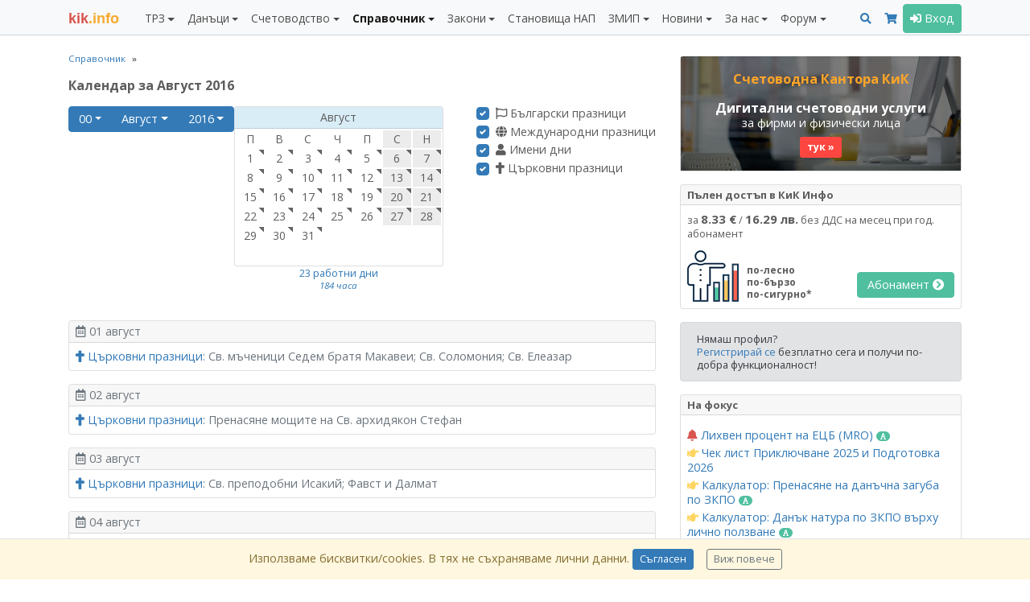

--- FILE ---
content_type: text/html; charset=UTF-8
request_url: https://kik-info.com/spravochnik/calendar/2016/08/
body_size: 20204
content:
<!doctype html><html lang="bg"><head><meta charset="utf-8"><meta http-equiv="X-UA-Compatible" content="IE=edge,chrome=1"><meta name="viewport" content="width=device-width, initial-scale=1, shrink-to-fit=no"><title>Календар за Август 2016</title><meta name="description" content="Календар за Август 2016"><meta name="keywords" content="Календар за Август 2016"><link rel="canonical" href="https://kik-info.com/spravochnik/calendar/2016/08/"><meta name="distribution" content="global"><meta name="date" content="Tue, 20 Jan 2026 09:38:47 GMT"><meta name="revisit-after" content="1 day"><meta name="googlebot" content="all"><meta name="robots" content="all"><meta name="verify-v1" content="zqQmCrmx6mEaPg72R3POl1fDIYOpvEXR/DZMlyrCxuY="><meta name="google-site-verification" content="JXkjiD6cAM3rqB6UMQ3eRJOwlyOUdHBLF4hghE_e43Q"><meta name="y_key" content="35f2c3ca764d18b6"><meta name="msvalidate.01" content="747FC9B8CA87BDD00EEF80C3D4AA5306"><meta property="fb:page_id" content="184441811598897"><meta property="fb:app_id" content="202690183100419"><meta property="fb:admins" content="716230838, 100002196490885"><meta property="og:title" content="Календар за Август 2016"><meta property="og:description" content="Календар за Август 2016"><meta property="og:url" content="https://kik-info.com/spravochnik/calendar/2016/08/"><meta property="og:type" content="website"><meta property="og:image" content="https://static.kik-info.com/images/kik-info-fb-2026.png"><link rel="shortcut icon" href="https://static.kik-info.com/favicon.ico" type="image/x-icon"><link rel="apple-touch-icon" sizes="180x180" href="https://static.kik-info.com/apple-touch-icon.png"><link rel="icon" type="image/png" sizes="32x32" href="https://static.kik-info.com/favicon-32x32.png"><link rel="icon" type="image/png" sizes="16x16" href="https://static.kik-info.com/favicon-16x16.png"><link rel="manifest" href="/site.webmanifest"><link rel="mask-icon" href="https://static.kik-info.com/safari-pinned-tab.svg" color="#5bbad5"><!-- Chrome, Firefox OS and Opera --><meta name="theme-color" content="#f8f9fa"><!-- Windows Phone --><meta name="msapplication-navbutton-color" content="#f8f9fa"><meta name="msapplication-TileColor" content="#f8f9fa"><!-- iOS Safari --><meta name="apple-mobile-web-app-status-bar-style" content="#f8f9fa"><link rel="stylesheet" href="https://static.kik-info.com/css/v.5.0.29.min.css"><link rel="stylesheet" href="https://static.kik-info.com/css/no-print.css"/><link href="https://fonts.googleapis.com/css?family=Open+Sans:400italic,700italic,400,700&subset=latin,cyrillic" rel="stylesheet" type="text/css"><!--[if lte IE 10]><script>window.location = "https://kik-info.com/errors/old-browser.php";</script><![endif]--><!-- Global site tag (gtag.js) - Google Analytics -->
    <script async src="https://www.googletagmanager.com/gtag/js?id=G-2QCPP8QVN8"></script>
    <script>
      window.dataLayer = window.dataLayer || [];
      function gtag(){dataLayer.push(arguments);}
      gtag('js', new Date());
      gtag('config', 'G-2QCPP8QVN8');
      setTimeout("gtag('event', 'No Bounce', { 'event_category' : 'Adjusted Bounce' })",30000);
    </script></head><body class="web-page"><script>
    new MutationObserver(mutations => {
        for (const { addedNodes } of mutations) {
            for (const node of addedNodes) {
                if (node.tagName === 'COM-1PASSWORD-BUTTON' || node.tagName === 'COM-1PASSWORD-MENU') {
                    node.parentNode.removeChild(node)
                }
            }
        }
    }).observe(document.body, { childList: true })
</script><nav class="navbar navbar-expand-lg navbar-light bg-light fixed-top yamm" id="mainMenu"><div class="container"><a class="navbar-brand mr-0 mr-md-4" href="/" id="logo" title="КиК Инфо - Платформа за данъци и счетоводство*"><span>kik</span>.info</a><div><button class="navbar-toggler mr-2 px-2" type="button" data-toggle="collapse" data-target="#pageMenu" aria-controls="navbarNav" aria-expanded="false" aria-label="Toggle Menu Navigation"><span class="navbar-toggler-icon"></span></button><a class="navbar-toggler mr-2 px-2 text-center" href="/search.php" aria-controls="navbarNav" aria-expanded="false" aria-label="Търси"><i class="fas fa-search"></i></a><a class="navbar-toggler mr-2 px-2" type="button" href="/abonament/" aria-controls="navbarNav" aria-expanded="false" aria-label="Абонамент"><i class="fas fa-shopping-cart " style="color:#337ab7;"></i></a><button class="navbar-toggler px-2" type="button" data-toggle="collapse" data-target="#pageMenuProfile" aria-controls="navbarNav" aria-expanded="false" aria-label="Toggle Profile Navigation"><i class="fas fa-user"></i></button></div><div class="collapse navbar-collapse" id="pageMenu"><ul class="navbar-nav mt-3 mt-lg-0 mr-auto"><li class="nav-item dropdown"><a class="nav-link dropdown-toggle" href="/trz/" id="nbDML13" role="button" data-toggle="dropdown" aria-haspopup="true" aria-expanded="false">ТРЗ</a><div class="dropdown-menu pb-0 yamm-fw" role="menu" aria-labelledby="nbDML13"><div class="row no-gutters pb-0"><div class="col-md-6"><div class="mb-2"><h6 class="dropdown-header">Възнаграждения</h6><a class="dropdown-item " href="/trz/zaplata.php">Калкулатор: Заплата по трудов договор и всички начисления</a><a class="dropdown-item " href="/trz/zaplata-bruto.php">Калкулатор: Фиш за работна заплата бруто-нето</a><a class="dropdown-item " href="/trz/zaplata-neto.php">Калкулатор: Фиш за работна заплата нето-бруто</a><a class="dropdown-item " href="/trz/razhodi-za-rabotodatelia.php">Калкулатор: Разходи за работодателя по трудов договор</a><a class="dropdown-item " href="/trz/dogovor-za-upravlenie-i-kontrol.php">Калкулатор: Договор за управление и контрол</a><a class="dropdown-item " href="/trz/grajdanski-dogovor.php">Калкулатор: Граждански договор <span class="badge badge-pill badge-success badge-subscription text-white"><i class="fas fa-font"></i></span> </a><a class="dropdown-item " href="/trz/naem.php">Калкулатор: Доход от наем <span class="badge badge-pill badge-success badge-subscription text-white"><i class="fas fa-font"></i></span> </a><a class="dropdown-item " href="/trz/osigurovki-samoosiguriavashtose-lice.php">Калкулатор: Самоосигуряващо се лице <span class="badge badge-pill badge-success badge-subscription text-white"><i class="fas fa-font"></i></span> </a><a class="dropdown-item " href="/trz/kooperator.php">Калкулатор: Членове кооператори</a><a class="dropdown-item " href="/trz/zaplata-po-chlen-114.php">Калкулатор: Заплата по трудов договор по чл. 114 КТ</a><a class="dropdown-item " href="/trz/mod-pri-nepulno-rabotno-vreme.php">Калкулатор: МОД при непълно работно време</a><a class="dropdown-item " href="/trz/zapor-po-chl-446.php">Калкулатор: Изчисление на запор по чл. 446 от ГПК <span class="badge badge-pill badge-success badge-subscription text-white"><i class="fas fa-font"></i></span> </a></div><div class="mb-2"><h6 class="dropdown-header">Стаж</h6><a class="dropdown-item " href="/trz/trudov-staj-za-period.php">Калкулатор: Трудов стаж за период <span class="badge badge-pill badge-success badge-subscription text-white"><i class="fas fa-font"></i></span> </a><a class="dropdown-item " href="/trz/osiguritelen-staj-za-period.php">Калкулатор: Осигурителен стаж за период <span class="badge badge-pill badge-success badge-subscription text-white"><i class="fas fa-font"></i></span> </a><a class="dropdown-item " href="/trz/sbor-na-trudov-staj.php">Калкулатор: Сбор на трудов стаж <span class="badge badge-pill badge-success badge-subscription text-white"><i class="fas fa-font"></i></span> </a><a class="dropdown-item " href="/trz/sbor-na-osiguritelen-staj.php">Калкулатор: Сбор на осигурителен стаж <span class="badge badge-pill badge-success badge-subscription text-white"><i class="fas fa-font"></i></span> </a><a class="dropdown-item " href="/trz/preobrazuvane-na-osiguritelen-staj.php">Калкулатор: Категориен стаж I, II към III <span class="badge badge-pill badge-success badge-subscription text-white"><i class="fas fa-font"></i></span> </a><a class="dropdown-item " href="/trz/calendarni-dni.php">Брой работни и календарни дни между две дати <span class="badge badge-pill badge-success badge-subscription text-white"><i class="fas fa-font"></i></span> </a></div></div><div class="col-md-6"><div class="mb-2"><h6 class="dropdown-header">Отпуски</h6><a class="dropdown-item " href="/trz/broi-dni-platen-otpusk-pri-nepulna-godina.php">Калкулатор: Платен отпуск при непълна година <span class="badge badge-pill badge-success badge-subscription text-white"><i class="fas fa-font"></i></span> </a><a class="dropdown-item " href="/trz/obezshtetenie-za-neizpolzvan-otpusk.php">Калкулатор: Обезщетение за отпуски по чл.224 КТ <span class="badge badge-pill badge-success badge-subscription text-white"><i class="fas fa-font"></i></span> </a><a class="dropdown-item " href="/trz/molba-i-zapoved-za-otpusk.php">Приложение: Молба и заповед за отпуск</a><a class="dropdown-item " href="/trz/godishen-grafik-za-otpuski.php">Приложение: График за отпуски</a><a class="dropdown-item " href="/trz/maichinstvo.php">Калкулатор: Майчинство 2025</a></div><div class="mb-2"><h6 class="dropdown-header">Документи</h6><a class="dropdown-item " href="/trz/up2.php">Приложение: Издаване на УП-2 <span class="badge badge-pill badge-success badge-subscription text-white"><i class="fas fa-font"></i></span> </a><a class="dropdown-item " href="/trz/up3.php">Приложение: Издаване на УП-3 <span class="badge badge-pill badge-success badge-subscription text-white"><i class="fas fa-font"></i></span> </a><a class="dropdown-item " href="/trz/zapoved-za-ednostranno-uvelichenie-na-zaplata.php">Приложение: Заповеди за увеличение на заплати <span class="badge badge-pill badge-success badge-subscription text-white"><i class="fas fa-font"></i></span> </a><a class="dropdown-item " href="/trz/dopalnitelno-sporazumenie-za-promiana-na-zaplata.php">Приложение: Допълнителни споразумения за промяна на заплати <span class="badge badge-pill badge-success badge-subscription text-white"><i class="fas fa-font"></i></span> </a><a class="dropdown-item " href="/trz/uvedomlemnie-ot-rabotodatelia-po-chlen-37a-ot-NRVPO.php">Приложение: Уведомления от работодателя за неползвани отпуски <span class="badge badge-pill badge-success badge-subscription text-white"><i class="fas fa-font"></i></span>  <i class="fas fa-hand-point-left text-warning" title="Актуално"></i> </a><a class="dropdown-item " href="/trz/molba-za-napuskane-po-vzaimno-saglasie.php">Приложение: Молба за напускане по взаимно съгласие и предизвестие</a><a class="dropdown-item " href="/danatsi/smetka-za-izplateni-sumi.php">Приложение: Издаване на Сметка за изплатени суми (СИС) <span class="badge badge-pill badge-success badge-subscription text-white"><i class="fas fa-font"></i></span> </a><a class="dropdown-item " href="/schetovodstvo/platejno-narejdane-budget.php">Приложение: Платежни нареждания/вносни бележки към бюджета <span class="badge badge-pill badge-success badge-subscription text-white"><i class="fas fa-font"></i></span> </a><a class="dropdown-item " href="/schetovodstvo/platejno-narejdane.php">Приложение: Издаване на платежни и вносни бележки <span class="badge badge-pill badge-success badge-subscription text-white"><i class="fas fa-font"></i></span> </a></div><div class="mb-2"><h6 class="dropdown-header">Наръчници</h6><a class="dropdown-item " href="/trz/naruchnik-osiguriavane/">Наръчник по осигуряване</a><a class="dropdown-item " href="/trz/naruchnik-za-prilojimo-zakonodatelstvo/">Наръчник по приложимо законодателство</a><a class="dropdown-item " href="/trz/naruchnik-za-izprashtane-na-rabota-v-ES-EIP-Shveicaria.php">Наръчник по изпращане в ЕС, ЕИП и Щвейцария</a></div></div></div></div></li><li class="nav-item dropdown"><a class="nav-link dropdown-toggle" href="/danatsi/" id="nbDML38" role="button" data-toggle="dropdown" aria-haspopup="true" aria-expanded="false">Данъци</a><div class="dropdown-menu pb-0 yamm-fw" role="menu" aria-labelledby="nbDML38"><div class="row no-gutters pb-0"><div class="col-md-6"><div class="mb-2"><h6 class="dropdown-header">ЗДДС</h6><a class="dropdown-item " href="/danatsi/dds-stavki-v-bulgaria.php">ДДС ставки и основания за неначисляване на ДДС <span class="badge badge-pill badge-success badge-subscription text-white"><i class="fas fa-font"></i></span> </a><a class="dropdown-item " href="/danatsi/vat-calculator.php">Калкулатор: ДДС (бруто-нето)</a><a class="dropdown-item " href="/danatsi/proverka-na-dds-nomer-v-vies.php">Проверка на ДДС номер във VIES</a><a class="dropdown-item " href="/danatsi/dds-procedura-i-prilojenie-6.php">Калкулатор: ДДС процедура за приспадане <span class="badge badge-pill badge-success badge-subscription text-white"><i class="fas fa-font"></i></span> </a><a class="dropdown-item " href="/danatsi/proverka-za-miasto-na-izpulnenie-pri-usluga-vat.php">Приложение: Място на изпълнение при доставка на услуги (чл. 20б-24 ЗДДС) <span class="badge badge-pill badge-success badge-subscription text-white"><i class="fas fa-font"></i></span> </a><a class="dropdown-item " href="/danatsi/protocol-117.php">Приложение: Издаване на протокол по чл. 117 от ЗДДС <span class="badge badge-pill badge-success badge-subscription text-white"><i class="fas fa-font"></i></span> </a><a class="dropdown-item " href="/danatsi/lichno-polzvane.php">Калкулатор: ДДС върху лично ползване и протокол <span class="badge badge-pill badge-success badge-subscription text-white"><i class="fas fa-font"></i></span>  <i class="fas fa-hand-point-left text-warning" title="Актуално"></i> </a><a class="dropdown-item " href="/danatsi/zapoved-za-neizpolzvane-na-slujebnno-imushtestvo.php">Заповед служебното имущество - лични нужди <span class="badge badge-pill badge-success badge-subscription text-white"><i class="fas fa-font"></i></span> </a><a class="dropdown-item " href="/danatsi/preizchisliavane-chastichen-danachen-kredit-po-chl-73.php">Калкулатор: Преизчисляване частичен данъчен кредит по чл. 73, ал. 8 <span class="badge badge-pill badge-success badge-subscription text-white"><i class="fas fa-font"></i></span> </a><a class="dropdown-item " href="/danatsi/korekcia-na-dds-chl-79-1-3.php">Калкулатор: Корекция на ДДС при брак, липси и доставки (чл. 79, ал. 1-3) <span class="badge badge-pill badge-success badge-subscription text-white"><i class="fas fa-font"></i></span> </a><a class="dropdown-item " href="/danatsi/korekcia-na-dds-chl-79-5.php">Калкулатор: Корекция на ДДС в увеличение на данъчен кредит (чл. 79, ал. 5) <span class="badge badge-pill badge-success badge-subscription text-white"><i class="fas fa-font"></i></span> </a><a class="dropdown-item " href="/danatsi/korekcia-na-dds-chl-79a.php">Калкулатор: Корекция на ДДС при изменение в ползването на ДА и имоти (чл. 79а) <span class="badge badge-pill badge-success badge-subscription text-white"><i class="fas fa-font"></i></span> </a><a class="dropdown-item " href="/danatsi/korekcia-na-dds-chl-79b.php">Калкулатор: Корекция на ДДС при изменение в ползването на услуги (чл. 79б) <span class="badge badge-pill badge-success badge-subscription text-white"><i class="fas fa-font"></i></span> </a><a class="dropdown-item " href="/danatsi/dds-stavki-v-ec.php">ДДС ставки в ЕС <span class="badge badge-pill badge-success badge-subscription text-white"><i class="fas fa-font"></i></span> </a><a class="dropdown-item " href="/danatsi/dds-oboroti-v-ec-2023.php">Оборот за регистрация по ДДС в ЕС <span class="badge badge-pill badge-success badge-subscription text-white"><i class="fas fa-font"></i></span> </a><a class="dropdown-item " href="/danatsi/proverka-na-tin-nomer-v-vies.php">Проверка на данъчните номера (TIN) за ЕС</a><a class="dropdown-item " href="/danatsi/naruchnik-zdds/">Наръчник по ДДС</a><a class="dropdown-item " href="/danatsi/naruchnik-za-vuzstanoviavane-na-dds-na-lice-ES/">Наръчник за възстановяване на ДДС на лице от ЕС</a><a class="dropdown-item " href="/danatsi/obiasnitelni-belejki-otnosno-pravilata-za-dds-pri-elektronnata-tagovia.php">ДДС при е-търговията (обяснителни бележки) <span class="badge badge-pill badge-success badge-subscription text-white"><i class="fas fa-font"></i></span> </a></div><div class="mb-2"><h6 class="dropdown-header">ДОПК</h6><a class="dropdown-item " href="/danatsi/naruchnik-dopk/">Наръчник по ДОПК I и II</a><a class="dropdown-item " href="/danatsi/naruchnik-po-transferno-cenoobrazuvane/">Наръчник по трансферно ценообразуване</a></div></div><div class="col-md-6"><div class="mb-2"><h6 class="dropdown-header">ЗКПО</h6><a class="dropdown-item " href="/danatsi/avansovi-vnoski.php">Калкулатор: Авансови вноски ЗКПО <span class="badge badge-pill badge-success badge-subscription text-white"><i class="fas fa-font"></i></span> </a><a class="dropdown-item " href="/danatsi/promiana-na-avansovi-vnoski.php">Калкулатор: Промяна на авансови вноски ЗКПО (чл. 88) <span class="badge badge-pill badge-success badge-subscription text-white"><i class="fas fa-font"></i></span> </a><a class="dropdown-item " href="/danatsi/razhodi-v-natura.php">Калкулатор: Данък натура по ЗКПО върху лично ползване <span class="badge badge-pill badge-success badge-subscription text-white"><i class="fas fa-font"></i></span>  <i class="fas fa-hand-point-left text-warning" title="Актуално"></i> </a><a class="dropdown-item " href="/danatsi/slaba-kapitalizacia-po-zkpo.php">Калкулатор: Слаба капитализация по ЗКПО <span class="badge badge-pill badge-success badge-subscription text-white"><i class="fas fa-font"></i></span>  <i class="fas fa-hand-point-left text-warning" title="Актуално"></i> </a><a class="dropdown-item " href="/danatsi/prenasiane-na-danachna-zaguba-po-zkpo.php">Калкулатор: Пренасяне на данъчна загуба по ЗКПО <span class="badge badge-pill badge-success badge-subscription text-white"><i class="fas fa-font"></i></span>  <i class="fas fa-hand-point-left text-warning" title="Актуално"></i> </a><a class="dropdown-item " href="/danatsi/uvelicenia-na-schetovodnia-finansov-rezultat.php">Увеличения на счетоводния финансов резултат <span class="badge badge-pill badge-success badge-subscription text-white"><i class="fas fa-font"></i></span> </a><a class="dropdown-item " href="/danatsi/namalenia-na-schetovodnia-finansov-rezultat.php">Намаления на счетоводния финансов резултат <span class="badge badge-pill badge-success badge-subscription text-white"><i class="fas fa-font"></i></span> </a><a class="dropdown-item " href="/danatsi/danachni-amortiziruemi-aktivi.php">Данъчни амортизируеми активи (ЗКПО) <span class="badge badge-pill badge-success badge-subscription text-white"><i class="fas fa-font"></i></span> </a><a class="dropdown-item " href="/danatsi/jurisdikcii-s-prefercialen-danachen-regim/">Списък на офшорните зони <span class="badge badge-pill badge-success badge-subscription text-white"><i class="fas fa-font"></i></span> </a><a class="dropdown-item " href="/danatsi/svurzani-lica.php">Свързани лица (ДОПК, ЗКПО, НСС) <span class="badge badge-pill badge-success badge-subscription text-white"><i class="fas fa-font"></i></span> </a><a class="dropdown-item " href="/danatsi/naruchnik-zkpo/">Наръчник по ЗКПО</a><a class="dropdown-item " href="/schetovodstvo/razpredelenie-na-dividenti.php">Приложение: Разпределение на дивиденти (+Eng) <span class="badge badge-pill badge-success badge-subscription text-white"><i class="fas fa-font"></i></span> </a></div><div class="mb-2"><h6 class="dropdown-header">ЗДДФЛ</h6><a class="dropdown-item " href="/danatsi/smetka-za-izplateni-sumi.php">Приложение: Издаване на Сметка за изплатени суми (СИС) <span class="badge badge-pill badge-success badge-subscription text-white"><i class="fas fa-font"></i></span> </a><a class="dropdown-item " href="/danatsi/naruchnik-zddfl/">Наръчник по ЗДДФЛ</a><a class="dropdown-item " href="/schetovodstvo/razpredelenie-na-dividenti.php">Приложение: Разпределение на дивиденти (+Eng) <span class="badge badge-pill badge-success badge-subscription text-white"><i class="fas fa-font"></i></span> </a></div><div class="mb-2"><h6 class="dropdown-header">Други</h6><a class="dropdown-item " href="/danatsi/freelancer-eood.php">Калкулатор: Кое е по-изгодно ЕООД или freelancer? <i class="fas fa-hand-point-left text-warning" title="Актуално"></i> </a><a class="dropdown-item " href="/danatsi/patenten-danak.php">ЗМДТ: Патентен данък</a><a class="dropdown-item " href="/schetovodstvo/check-list-prikliuchvane.php">Чек лист Приключване 2025 и Подготовка 2026 <i class="fas fa-hand-point-left text-warning" title="Актуално"></i> </a></div></div></div></div></li><li class="nav-item dropdown"><a class="nav-link dropdown-toggle" href="/schetovodstvo/" id="nbDML65" role="button" data-toggle="dropdown" aria-haspopup="true" aria-expanded="false">Счетоводство</a><div class="dropdown-menu pb-0 yamm-fw" role="menu" aria-labelledby="nbDML65"><div class="row no-gutters pb-0"><div class="col-md-6"><div class="mb-2"><h6 class="dropdown-header">Документи</h6><a class="dropdown-item " href="/schetovodstvo/invoice.php">Приложение: Фактуриране (+Eng)</a><a class="dropdown-item " href="/schetovodstvo/proform.php">Приложение: Проформа фактура (+Eng)</a><a class="dropdown-item " href="/schetovodstvo/puten-list.php">Приложение: Издаване на пътни листа <span class="badge badge-pill badge-success badge-subscription text-white"><i class="fas fa-font"></i></span> </a><a class="dropdown-item " href="/schetovodstvo/zapoved-za-komandirovka.php">Приложение: Командировъчни в страната (+Eng) <span class="badge badge-pill badge-success badge-subscription text-white"><i class="fas fa-font"></i></span> </a><a class="dropdown-item " href="/schetovodstvo/zapoved-za-komandirovka-v-chujbina.php">Приложение: Командировъчни в чужбина по чл. 121 КТ (+Eng) <span class="badge badge-pill badge-success badge-subscription text-white"><i class="fas fa-font"></i></span> </a><a class="dropdown-item " href="/schetovodstvo/platejno-narejdane-budget.php">Приложение: Платежни нареждания/вносни бележки към бюджета <span class="badge badge-pill badge-success badge-subscription text-white"><i class="fas fa-font"></i></span> </a><a class="dropdown-item " href="/schetovodstvo/platejno-narejdane.php">Приложение: Издаване на платежни и вносни бележки <span class="badge badge-pill badge-success badge-subscription text-white"><i class="fas fa-font"></i></span> </a><a class="dropdown-item " href="/schetovodstvo/sporazumenie-za-prihvashtane.php">Приложение: Споразумение за прихващане (+Eng) <span class="badge badge-pill badge-success badge-subscription text-white"><i class="fas fa-font"></i></span> </a><a class="dropdown-item " href="/schetovodstvo/razpredelenie-na-dividenti.php">Приложение: Разпределение на дивиденти (+Eng) <span class="badge badge-pill badge-success badge-subscription text-white"><i class="fas fa-font"></i></span> </a></div><div class="mb-2"><h6 class="dropdown-header">Финансови</h6><a class="dropdown-item " href="/spravochnik/osnoven-lihven-procent.php">Основен лихвен процент по дати <span class="badge badge-pill badge-success badge-subscription text-white"><i class="fas fa-font"></i></span> </a><a class="dropdown-item " href="/spravochnik/ecb-mro.php">Лихвен процент на ЕЦБ (MRO) <span class="badge badge-pill badge-success badge-subscription text-white"><i class="fas fa-font"></i></span>  <i class="fas fa-bell text-danger" title="Ново"></i>  </a><a class="dropdown-item " href="/spravochnik/inflacia-po-godini.php">Инфлация по години <span class="badge badge-pill badge-success badge-subscription text-white"><i class="fas fa-font"></i></span>  <i class="fas fa-hand-point-left text-warning" title="Актуално"></i> </a><a class="dropdown-item " href="/schetovodstvo/lihvi.php">Калкулатор за лихви (проста и сложна) <span class="badge badge-pill badge-success badge-subscription text-white"><i class="fas fa-font"></i></span> </a><a class="dropdown-item " href="/schetovodstvo/dogovorna-lihva-s-olp.php">Калкулатор за договорна лихва ОЛП+% <span class="badge badge-pill badge-success badge-subscription text-white"><i class="fas fa-font"></i></span> </a><a class="dropdown-item " href="/schetovodstvo/zakonova-lihva.php">Калкулатор за законна лихва <span class="badge badge-pill badge-success badge-subscription text-white"><i class="fas fa-font"></i></span> </a><a class="dropdown-item " href="/schetovodstvo/crediten-kalkulator.php">Кредитен калкулатор</a><a class="dropdown-item " href="/schetovodstvo/valuten-kalkulator.php">Валутен калкулатор</a><a class="dropdown-item " href="/schetovodstvo/inflacia.php">Калкулатор: Инфлация за период <span class="badge badge-pill badge-success badge-subscription text-white"><i class="fas fa-font"></i></span> </a><a class="dropdown-item " href="/schetovodstvo/godishna-inflacia.php">Калкулатор: Показатели за инфлация <span class="badge badge-pill badge-success badge-subscription text-white"><i class="fas fa-font"></i></span> </a><a class="dropdown-item " href="/schetovodstvo/norma-na-pechalba.php">Калкулатор: Норма на печалба</a></div></div><div class="col-md-6"><div class="mb-2"><h6 class="dropdown-header">Закон за счетоводството</h6><a class="dropdown-item " href="/schetovodstvo/proverka-za-sastavitel-na-finansovi-otcheti.php">Проверка за съставители на финансови отчети по ЗСч</a><a class="dropdown-item " href="/schetovodstvo/proverka-za-kategoria-predpriatie.php">Проверка за категория предприятие <span class="badge badge-pill badge-success badge-subscription text-white"><i class="fas fa-font"></i></span>  <i class="fas fa-hand-point-left text-warning" title="Актуално"></i> </a><a class="dropdown-item " href="/schetovodstvo/proverka-za-grupa-predpriatia.php">Проверка за категория на група предприятия <span class="badge badge-pill badge-success badge-subscription text-white"><i class="fas fa-font"></i></span> </a><a class="dropdown-item " href="/schetovodstvo/proverka-za-zaduljitelen-odit.php">Проверка за задължителен одит <span class="badge badge-pill badge-success badge-subscription text-white"><i class="fas fa-font"></i></span>  <i class="fas fa-hand-point-left text-warning" title="Актуално"></i> </a><a class="dropdown-item " href="/schetovodstvo/proverka-za-zaduljitelen-odit-na-ulnc.php">Проверка за задължителен одит ЮЛНЦ <span class="badge badge-pill badge-success badge-subscription text-white"><i class="fas fa-font"></i></span> </a><a class="dropdown-item " href="/schetovodstvo/predriatia-ot-obshtestven-interest.php">Предприятия от обществен интерес по ЗСч (ПОИ) <span class="badge badge-pill badge-success badge-subscription text-white"><i class="fas fa-font"></i></span> </a></div><div class="mb-2"><h6 class="dropdown-header">Годишно счетоводно приключване</h6><a class="dropdown-item " href="/schetovodstvo/check-list-prikliuchvane.php">Чек лист Приключване 2025 и Подготовка 2026 <i class="fas fa-hand-point-left text-warning" title="Актуално"></i> </a><a class="dropdown-item " href="/gfo-register/">Публикуване на ГФО</a><a class="dropdown-item " href="/schetovodstvo/gfo-mikropredriatie.php">Приложение: ГФО на микропредприятие (+Eng) <span class="badge badge-pill badge-success badge-subscription text-white"><i class="fas fa-font"></i></span> </a><a class="dropdown-item " href="/schetovodstvo/gfo-malkopredriatie.php">Приложение: ГФО на малко предприятие (+Eng) <span class="badge badge-pill badge-success badge-subscription text-white"><i class="fas fa-font"></i></span> </a><a class="dropdown-item " href="/schetovodstvo/gfo-ulnc-mikropredriatie.php">Приложение: ГФО на ЮЛНЦ (микропредприятие) (+Eng) <span class="badge badge-pill badge-success badge-subscription text-white"><i class="fas fa-font"></i></span> </a><a class="dropdown-item " href="/schetovodstvo/gfo-ulnc-malkopredriatie.php">Приложение: ГФО на ЮЛНЦ (малко предприятие) (+Eng) <span class="badge badge-pill badge-success badge-subscription text-white"><i class="fas fa-font"></i></span> </a><a class="dropdown-item " href="/schetovodstvo/nulev-gfo.php">Приложение: Нулев ГФО (+Eng)</a><a class="dropdown-item " href="/schetovodstvo/declaracia-za-lipsa-na-deinost.php">Приложение: Декларация за липса на дейност <span class="badge badge-pill badge-success badge-subscription text-white"><i class="fas fa-font"></i></span> </a></div></div></div></div></li><li class="nav-item dropdown active text-bold"><a class="nav-link dropdown-toggle" href="/spravochnik/" id="nbDML24" role="button" data-toggle="dropdown" aria-haspopup="true" aria-expanded="false">Справочник</a><div class="dropdown-menu pb-0 yamm-fw" role="menu" aria-labelledby="nbDML24"><div class="row no-gutters pb-0"><div class="col-md-4"><div class="mb-2"><h6 class="dropdown-header">Класификатори</h6><a class="dropdown-item " href="/spravochnik/mod/">МОД 2026</a><a class="dropdown-item " href="/spravochnik/tzpb/">ТЗПБ 2026</a><a class="dropdown-item " href="/spravochnik/mrz.php">МРЗ по години (1965 - 2026)</a><a class="dropdown-item " href="/spravochnik/maksimalen-osiguritelen-dohod.php">Максимален осигурителен доход (2000 - 2026)</a><a class="dropdown-item " href="/spravochnik/nkpd-2011/">НКПД 2011, актуален за 2026</a><a class="dropdown-item " href="/spravochnik/kid/">КИД 2025, актуален за 2026</a><a class="dropdown-item " href="/spravochnik/kpid/">КПИД, актуален за 2026</a><a class="dropdown-item " href="/spravochnik/ekda.php">ЕКДА, актуален за 2026</a><a class="dropdown-item " href="/spravochnik/ekatte.php">ЕКАТТЕ, актуален за 2026</a><a class="dropdown-item " href="/spravochnik/kombinirana-nomenklatura/">Комбинирана номенклатура 2026</a><a class="dropdown-item " href="/spravochnik/stoki-s-visok-finansov-risk/">Стоки с висок фискален риск 2026</a></div><div class="mb-2"><h6 class="dropdown-header">Календари</h6><a class="dropdown-item " href="/trz/calendarni-dni.php">Брой работни и календарни дни между две дати <span class="badge badge-pill badge-success badge-subscription text-white"><i class="fas fa-font"></i></span> </a><a class="dropdown-item active" href="/spravochnik/calendar/2026/">Работни дни и почивни дни за 2026</a><a class="dropdown-item " href="/spravochnik/currency-rates.php">Валутни курсове (по дата)</a><a class="dropdown-item " href="/spravochnik/osnoven-lihven-procent.php">Основен лихвен процент по дати <span class="badge badge-pill badge-success badge-subscription text-white"><i class="fas fa-font"></i></span> </a><a class="dropdown-item " href="/spravochnik/ecb-mro.php">Лихвен процент на ЕЦБ (MRO) <span class="badge badge-pill badge-success badge-subscription text-white"><i class="fas fa-font"></i></span>  <i class="fas fa-bell text-danger" title="Ново"></i>  </a><a class="dropdown-item " href="/spravochnik/inflacia-po-godini.php">Инфлация по години <span class="badge badge-pill badge-success badge-subscription text-white"><i class="fas fa-font"></i></span>  <i class="fas fa-hand-point-left text-warning" title="Актуално"></i> </a></div></div><div class="col-md-4"><div class="mb-2"><h6 class="dropdown-header">Плащане на данъци и осигуровки</h6><a class="dropdown-item " href="/spravochnik/osigurovki-i-danaci/">Осигуровки проценти 2026 (таблица)</a><a class="dropdown-item " href="/spravochnik/bankovi-smetki-na-nap.php">Банкови сметки на НАП</a><a class="dropdown-item " href="/spravochnik/ofisi-na-nap-v-stranata.php">Офиси на НАП</a><a class="dropdown-item " href="/spravochnik/ofisi-na-noi-v-stranata.php">Офиси на НОИ</a><a class="dropdown-item " href="/spravochnik/dlujnici-i-izdirvani-lica-ot-nap.php">Длъжници и издирвани лица от НАП</a></div><div class="mb-2"><h6 class="dropdown-header">Проверки</h6><a class="dropdown-item " href="/spravochnik/proverka-na-bulstat.php">Проверка на ЕИК/БУЛСТАТ в ТР <span class="badge badge-pill badge-success badge-subscription text-white"><i class="fas fa-font"></i></span> </a><a class="dropdown-item " href="/spravochnik/proverka-na-egn.php">Проверка на ЕГН/ЛНЧ</a><a class="dropdown-item " href="/spravochnik/proverka-na-iban.php">Проверка на IBAN</a><a class="dropdown-item " href="/danatsi/proverka-na-dds-nomer-v-vies.php">Проверка на ДДС номер във VIES</a><a class="dropdown-item " href="/danatsi/proverka-na-tin-nomer-v-vies.php">Проверка на данъчните номера (TIN) за ЕС</a></div></div><div class="col-md-4"><div class="mb-2"><h6 class="dropdown-header">Речници</h6><a class="dropdown-item " href="/spravochnik/schetovoden-rechnik-bg.php">Българо-Английски Счетоводен речник</a><a class="dropdown-item " href="/spravochnik/schetovoden-rechnik-en.php">Английско-Български Счетоводен речник</a><a class="dropdown-item " href="/spravochnik/finansov-rechnik.php">Финансов речник</a><a class="dropdown-item " href="/spravochnik/borsov-rechnik.php">Борсов речник</a></div><div class="mb-2"><h6 class="dropdown-header">Други</h6><a class="dropdown-item " href="/spravochnik/banks.php">Банки и банкови клонове</a><a class="dropdown-item " href="/danatsi/jurisdikcii-s-prefercialen-danachen-regim/">Списък на офшорните зони <span class="badge badge-pill badge-success badge-subscription text-white"><i class="fas fa-font"></i></span> </a><a class="dropdown-item " href="/gfo-register/">Публикуване на ГФО</a></div><div class="mb-2"><h6 class="dropdown-header">AI</h6><a class="dropdown-item " href="/spravochnik/kik-aichat.php">KiK AIChat</a></div></div></div></div></li><li class="nav-item dropdown"><a class="nav-link dropdown-toggle" href="/normativna-baza/" id="nbDMLNB" role="button" data-toggle="dropdown" aria-haspopup="true" aria-expanded="false">Закони</a><div class="dropdown-menu pb-0 yamm-fw" role="menu" aria-labelledby="nbDMLNB"><div class="row no-gutters pb-0"><div class="col-md-2"><div class="mb-0"><a class="dropdown-item mt-2" href="/normativna-baza/biblioteka/"><i class="fas fa-star"></i> Любими</a></div><div class="mb-2"><h6 class="dropdown-header">По актове</h6><a class="dropdown-item" href="/normativna-baza/zakoni/">Закони</a><a class="dropdown-item" href="/normativna-baza/kodeksi/">Кодекси</a><a class="dropdown-item" href="/normativna-baza/pravilnici/">Правилници</a><a class="dropdown-item" href="/normativna-baza/naredbi/">Наредби</a><a class="dropdown-item" href="/normativna-baza/siddo/">СИДДО</a><a class="dropdown-item" href="/normativna-baza/nss/">НСС</a><a class="dropdown-item" href="/normativna-baza/direktivi/">Директиви</a><a class="dropdown-item" href="/normativna-baza/reglamenti/">Регламенти</a><a class="dropdown-item" href="/normativna-baza/postanovlenia/">Постановления</a><a class="dropdown-item" href="/normativna-baza/instrukcii/">Инструкции</a><a class="dropdown-item" href="/normativna-baza/tarifa/">Тарифи</a><a class="dropdown-item" href="/normativna-baza/drugi/">Други</a></div></div><div class="col-md-2"><div class="mb-2"><em class="dropdown-header text-small pb-0">*Най-често използвани</em><h6 class="dropdown-header">Данъци и счетоводство</h6><a class="dropdown-item " href="/normativna-baza/zakoni/zdds/" title="ЗАКОН ЗА ДАНЪК ВЪРХУ ДОБАВЕНАТА СТОЙНОСТ">ЗДДС</a><a class="dropdown-item " href="/normativna-baza/pravilnici/ppzdds/" title="ПРАВИЛНИК ЗА ПРИЛАГАНЕ НА ЗАКОНА ЗА ДАНЪК ВЪРХУ ДОБАВЕНАТА СТОЙНОСТ">ППЗДДС</a><a class="dropdown-item " href="/normativna-baza/zakoni/zkpo/" title="ЗАКОН ЗА КОРПОРАТИВНОТО ПОДОХОДНО ОБЛАГАНЕ">ЗКПО</a><a class="dropdown-item " href="/normativna-baza/zakoni/zddfl/" title="ЗАКОН ЗА ДАНЪЦИТЕ ВЪРХУ ДОХОДИТЕ НА ФИЗИЧЕСКИТЕ ЛИЦА">ЗДДФЛ</a><a class="dropdown-item " href="/normativna-baza/naredbi/h-18/" title="НАРЕДБА № Н-18 ОТ 13 ДЕКЕМВРИ 2006 Г. ЗА РЕГИСТРИРАНЕ И ОТЧИТАНЕ ЧРЕЗ ФИСКАЛНИ УСТРОЙСТВА НА ПРОДАЖБИТЕ В ТЪРГОВСКИТЕ ОБЕКТИ, ИЗИСКВАНИЯТА КЪМ СОФТУЕРИТЕ ЗА УПРАВЛЕНИЕТО ИМ И ИЗИСКВАНИЯ КЪМ ЛИЦАТА, КОИТО ИЗВЪРШВАТ ПРОДАЖБИ ЧРЕЗ ЕЛЕКТРОНЕН МАГАЗИН">Наредба № Н-18</a><a class="dropdown-item " href="/normativna-baza/zakoni/zsch/" title="ЗАКОН ЗА СЧЕТОВОДСТВОТО">ЗСч</a><a class="dropdown-item " href="/normativna-baza/nss/" title="НАЦИОНАЛНИ СЧЕТОВОДНИ СТАНДАРТИ">НСС</a><a class="dropdown-item " href="/normativna-baza/kodeksi/dopk/" title="ДАНЪЧНО-ОСИГУРИТЕЛЕН ПРОЦЕСУАЛЕН КОДЕКС">ДОПК</a><a class="dropdown-item " href="/normativna-baza/zakoni/zmdt/" title="ЗАКОН ЗА МЕСТНИТЕ ДАНЪЦИ И ТАКСИ">ЗМДТ</a></div></div><div class="col-md-2"><div class="mb-2"><em class="dropdown-header text-small pb-0 d-none d-md-block">&nbsp;</em><h6 class="dropdown-header">Командировки</h6><a class="dropdown-item " href="/normativna-baza/naredbi/nks/" title="НАРЕДБА ЗА КОМАНДИРОВКИТЕ В СТРАНАТА">НКС</a><a class="dropdown-item " href="/normativna-baza/naredbi/nsksch/" title="НАРЕДБА ЗА СЛУЖЕБНИТЕ КОМАНДИРОВКИ И СПЕЦИАЛИЗАЦИИ В ЧУЖБИНА">НСКСЧ</a><a class="dropdown-item " href="/normativna-baza/naredbi/ndkch/" title="НАРЕДБА ЗА ДЪЛГОСРОЧНИТЕ КОМАНДИРОВКИ В ЧУЖБИНА">НДКЧ</a><a class="dropdown-item " href="/normativna-baza/naredbi/nupkirsrpu/" title="НАРЕДБА ЗА УСЛОВИЯТА И РЕДА ЗА КОМАНДИРОВАНЕ И ИЗПРАЩАНЕ НА РАБОТНИЦИ И СЛУЖИТЕЛИ В РАМКИТЕ НА ПРЕДОСТАВЯНЕ НА УСЛУГИ">НУРКИРСРПУ</a></div></div><div class="col-md-2"><div class="mb-md-2"><em class="dropdown-header text-small pb-0 d-none d-md-block">&nbsp;</em><h6 class="dropdown-header">ТРЗ и осигуряване</h6><a class="dropdown-item " href="/normativna-baza/kodeksi/kt/" title="КОДЕКС НА ТРУДА">КТ</a><a class="dropdown-item " href="/normativna-baza/kodeksi/kso/" title="КОДЕКС ЗА СОЦИАЛНО ОСИГУРЯВАНЕ">КСО</a><a class="dropdown-item " href="/normativna-baza/zakoni/zzo/" title="ЗАКОН ЗА ЗДРАВНОТО ОСИГУРЯВАНЕ">ЗЗО</a><a class="dropdown-item " href="/normativna-baza/naredbi/n-5/" title="НАРЕДБА № 5 ОТ 29 ДЕКЕМВРИ 2002 Г. ЗА СЪДЪРЖАНИЕТО И РЕДА ЗА ИЗПРАЩАНЕ НА УВЕДОМЛЕНИЕТО ПО ЧЛ. 62, АЛ. 5 ОТ КОДЕКСА НА ТРУДА">Наредба № 5</a><a class="dropdown-item " href="/normativna-baza/naredbi/h-13/" title="НАРЕДБА № Н-13 ОТ 17 ДЕКЕМВРИ 2019 Г. ЗА СЪДЪРЖАНИЕТО, СРОКОВЕТЕ, НАЧИНА И РЕДА ЗА ПОДАВАНЕ И СЪХРАНЕНИЕ НА ДАННИ ОТ РАБОТОДАТЕЛИТЕ, ОСИГУРИТЕЛИТЕ ЗА ОСИГУРЕНИТЕ ПРИ ТЯХ ЛИЦА, КАКТО И ОТ САМООСИГУРЯВАЩИТЕ СЕ ЛИЦА">Наредба № Н-13</a><a class="dropdown-item " href="/normativna-baza/naredbi/nrpnoidiblro/" title="НАРЕДБА ЗА РЕДА ЗА ПРЕДСТАВЯНЕ В НАЦИОНАЛНИЯ ОСИГУРИТЕЛЕН ИНСТИТУТ НА ДАННИТЕ ОТ ИЗДАДЕНИТЕ БОЛНИЧНИ ЛИСТОВЕ И РЕШЕНИЯТА ПО ОБЖАЛВАНЕТО ИМ">НРПНОИДИБЛРО</a><a class="dropdown-item " href="/normativna-baza/naredbi/nooslbgrchml/" title="НАРЕДБА ЗА ОБЩЕСТВЕНО ОСИГУРЯВАНЕ НА САМООСИГУРЯВАЩИТЕ СЕ ЛИЦА, БЪЛГАРСКИТЕ ГРАЖДАНИ НА РАБОТА В ЧУЖБИНА И МОРСКИТЕ ЛИЦА">НООСЛБГРЧМЛ</a></div></div><div class="col-md-2"><div class="mb-2"><em class="dropdown-header text-small pb-0 d-none d-md-block">&nbsp;</em><em class="dropdown-header text-small pb-0 d-none d-md-block">&nbsp;</em><a class="dropdown-item " href="/normativna-baza/naredbi/nevdpov/" title="НАРЕДБА ЗА ЕЛЕМЕНТИТЕ НА ВЪЗНАГРАЖДЕНИЕТО И ЗА ДОХОДИТЕ, ВЪРХУ КОИТО СЕ ПРАВЯТ ОСИГУРИТЕЛНИ ВНОСКИ">НЕВДВКПОВ</a><a class="dropdown-item " href="/normativna-baza/naredbi/npopdoo/" title="НАРЕДБА ЗА ПАРИЧНИТЕ ОБЕЗЩЕТЕНИЯ И ПОМОЩИ ОТ ДЪРЖАВНОТО ОБЩЕСТВЕНО ОСИГУРЯВАНЕ">НПОПДОО</a><a class="dropdown-item " href="/normativna-baza/naredbi/nopipob/" title="НАРЕДБА ЗА ОТПУСКАНЕ И ИЗПЛАЩАНЕ НА ПАРИЧНИТЕ ОБЕЗЩЕТЕНИЯ ЗА БЕЗРАБОТИЦА">НОИПОБ</a><a class="dropdown-item " href="/normativna-baza/naredbi/nrvpo/" title="НАРЕДБА ЗА РАБОТНОТО ВРЕМЕ, ПОЧИВКИТЕ И ОТПУСКИТЕ">НРВПО</a><a class="dropdown-item " href="/normativna-baza/naredbi/nsorz/" title="НАРЕДБА ЗА СТРУКТУРАТА И ОРГАНИЗАЦИЯТА НА РАБОТНАТА ЗАПЛАТА">НСОРЗ</a><a class="dropdown-item " href="/normativna-baza/naredbi/ntkts/" title="НАРЕДБА ЗА ТРУДОВАТА КНИЖКА И ТРУДОВИЯ СТАЖ">НТКТС</a><a class="dropdown-item " href="/normativna-baza/naredbi/npos/" title="НАРЕДБА ЗА ПЕНСИИТЕ И ОСИГУРИТЕЛНИЯ СТАЖ">НПОС</a></div></div></div></div></li><li class="nav-item "><a href="/stanovishta-na-nap/" class="nav-link text-nowrap">Становища НАП</a></li><li class="nav-item dropdown"><a class="nav-link dropdown-toggle" href="/zmip/" id="nbDML376" role="button" data-toggle="dropdown" aria-haspopup="true" aria-expanded="false">ЗМИП</a><div class="dropdown-menu pb-0 yamm-fw1" role="menu" aria-labelledby="nbDML376"><div class="row no-gutters pb-0"><div class="col-md-12"><div class="mb-2"><h6 class="dropdown-header">Модули ЗМИП</h6><a class="dropdown-item" href="/novini/novini-i-akcenti/NOVO-Protseduri-i-dokumentatsiya-po-ZMIP-za-schetovodni.161158.php">Обща информация за всички модули по ЗМИП</a><div class="dropdown-divider"></div><a class="dropdown-item " href="/zmip/m1.php">М1: Вътрешни правила по ЗМИП <span class="badge badge-pill badge-success badge-subscription text-white"><i class="fas fa-font"></i></span> </a><a class="dropdown-item " href="/zmip/m2.php">М2: Уведомление по чл. 107 до ФР на ДАНС <span class="badge badge-pill badge-success badge-subscription text-white"><i class="fas fa-font"></i></span> </a><a class="dropdown-item " href="/zmip/m3.php">М3: Оценка на риска по чл. 98, ал. 1 от ЗМИП <span class="badge badge-pill badge-success badge-subscription text-white"><i class="fas fa-font"></i></span> </a><a class="dropdown-item " href="/zmip/m4.php">М4: Комплексна проверка на клиент (+Eng) <span class="badge badge-pill badge-success badge-subscription text-white"><i class="fas fa-font"></i></span> </a><a class="dropdown-item " href="/zmip/m5.php">М5: Матрица на рисков профил на клиент <span class="badge badge-pill badge-success badge-subscription text-white"><i class="fas fa-font"></i></span> </a><a class="dropdown-item " href="/zmip/m6/">М6: Годишен вътр. контрол, дневник и уведомяване <span class="badge badge-pill badge-success badge-subscription text-white"><i class="fas fa-font"></i></span> </a><a class="dropdown-item " href="/zmip/m7/">М7: Обучение на служители <span class="badge badge-pill badge-success badge-subscription text-white"><i class="fas fa-font"></i></span> </a><a class="dropdown-item " href="/zmip/m8/">М8: Справки и информация <span class="badge badge-pill badge-success badge-subscription text-white"><i class="fas fa-font"></i></span> </a><div class="dropdown-divider"></div><a class="dropdown-item" href="/danni-za-modulite/spisaci-zmip/">Моите запазени данни по ЗМИП <span class="text-smaller"><span class="badge badge-pill badge-primary"><i class="fas fa-font"></i></span></span></a></div></div></div></div></li><li class="nav-item dropdown"><a class="nav-link dropdown-toggle" href="/novini/" id="nbDML42" role="button" data-toggle="dropdown" aria-haspopup="true" aria-expanded="false">Новини</a><div class="dropdown-menu" role="menu" aria-labelledby="nbDML42"><a class="dropdown-item " href="/novini/novini-i-akcenti/">Статии от КиК</a><a class="dropdown-item " href="/novini/nap/">Новини от НАП</a><a class="dropdown-item " href="/novini/noi/">Новини от НОИ</a><a class="dropdown-item " href="/novini/minfin/">Новини от МФ</a><a class="dropdown-item " href="/novini/ms/">Законопроекти от МС</a><a class="dropdown-item " href="/novini/business-solutions/">Бизнес решения</a><div class="dropdown-divider"></div><a class="dropdown-item " href="/novini/seminars/">Семинари</a></div></li><li class="nav-item dropdown"><a class="nav-link dropdown-toggle" href="/about-us-menu/" id="nbDML237" role="button" data-toggle="dropdown" aria-haspopup="true" aria-expanded="false">За нас</a><div class="dropdown-menu" role="menu" aria-labelledby="nbDML237"><a class="dropdown-item " href="/about-us-menu/about-us.php">За нас</a><a class="dropdown-item " href="/about-us-menu/kontakti.php">Контакти</a><a class="dropdown-item " href="/about-us-menu/za-reklama.php">Реклама в КиК Инфо</a></div></li><li class="nav-item dropdown "><a class="nav-link dropdown-toggle" href="/forum/" id="nbDML26" role="button" data-toggle="dropdown" aria-haspopup="true" aria-expanded="false">Форум</a><div class="dropdown-menu" role="menu" aria-labelledby="nbDML26"><a class="dropdown-item" href="/forum/index.php">Начало Форум</a><a class="dropdown-item" href="/forum/index.php?action=search">Разширено търсене</a></div></ul></div><div class="collapse navbar-collapse" id="pageMenuSearch"><ul class="navbar-nav mt-3 mt-lg-0"><li class="nav-item d-none d-md-block"><a class="nav-link text-nowrap text-primary" href="/search.php" title="Търси"><i class="fas fa-search"></i> </a></li></ul></div><div class="collapse navbar-collapse" id="pageMenuProfile"><ul class="navbar-nav mt-3 mt-lg-0"><li class="nav-item d-none d-md-block"><a class="nav-link text-nowrap text-primary" href="/abonament/"><i class="fas fa-shopping-cart"></i> <span class="d-lg-none">&nbsp;Абонамент</span></a></li><li class="nav-item"><a class="nav-link text-nowrap btn btn-success text-white" href="#" data-toggle="modal" data-target="#logModal"><i class="fas fa-sign-in-alt"></i> Вход</a></li></ul></div></div></nav><div class="container"><div class="row"><div class="col-lg-8"><nav aria-label="breadcrumb"><ol class="breadcrumb"><li class="breadcrumb-item"><a href="/spravochnik/">Справочник</a></li></ol></nav><h1 class="page-title">Календар за Август 2016</h1><div class="mb-3"><div class="clearfix" style="margin-bottom: 20px;"><div class="btn-group float-sm-left mb-3" style1="width:256px;"><div class="btn-group"><button type="button" class="btn btn-primary dropdown-toggle" data-toggle="dropdown"> 00</button><div class="dropdown-menu" role="menu" style="max-height:400px;overflow:auto;"><a class="dropdown-item active" href="/spravochnik/calendar/2016/08/">Всички дни</a><a class="dropdown-item" href="/spravochnik/calendar/2016/08/01/">01</a><a class="dropdown-item" href="/spravochnik/calendar/2016/08/02/">02</a><a class="dropdown-item" href="/spravochnik/calendar/2016/08/03/">03</a><a class="dropdown-item" href="/spravochnik/calendar/2016/08/04/">04</a><a class="dropdown-item" href="/spravochnik/calendar/2016/08/05/">05</a><a class="dropdown-item" href="/spravochnik/calendar/2016/08/06/">06</a><a class="dropdown-item" href="/spravochnik/calendar/2016/08/07/">07</a><a class="dropdown-item" href="/spravochnik/calendar/2016/08/08/">08</a><a class="dropdown-item" href="/spravochnik/calendar/2016/08/09/">09</a><a class="dropdown-item" href="/spravochnik/calendar/2016/08/10/">10</a><a class="dropdown-item" href="/spravochnik/calendar/2016/08/11/">11</a><a class="dropdown-item" href="/spravochnik/calendar/2016/08/12/">12</a><a class="dropdown-item" href="/spravochnik/calendar/2016/08/13/">13</a><a class="dropdown-item" href="/spravochnik/calendar/2016/08/14/">14</a><a class="dropdown-item" href="/spravochnik/calendar/2016/08/15/">15</a><a class="dropdown-item" href="/spravochnik/calendar/2016/08/16/">16</a><a class="dropdown-item" href="/spravochnik/calendar/2016/08/17/">17</a><a class="dropdown-item" href="/spravochnik/calendar/2016/08/18/">18</a><a class="dropdown-item" href="/spravochnik/calendar/2016/08/19/">19</a><a class="dropdown-item" href="/spravochnik/calendar/2016/08/20/">20</a><a class="dropdown-item" href="/spravochnik/calendar/2016/08/21/">21</a><a class="dropdown-item" href="/spravochnik/calendar/2016/08/22/">22</a><a class="dropdown-item" href="/spravochnik/calendar/2016/08/23/">23</a><a class="dropdown-item" href="/spravochnik/calendar/2016/08/24/">24</a><a class="dropdown-item" href="/spravochnik/calendar/2016/08/25/">25</a><a class="dropdown-item" href="/spravochnik/calendar/2016/08/26/">26</a><a class="dropdown-item" href="/spravochnik/calendar/2016/08/27/">27</a><a class="dropdown-item" href="/spravochnik/calendar/2016/08/28/">28</a><a class="dropdown-item" href="/spravochnik/calendar/2016/08/29/">29</a><a class="dropdown-item" href="/spravochnik/calendar/2016/08/30/">30</a><a class="dropdown-item" href="/spravochnik/calendar/2016/08/31/">31</a></div></div><div class="btn-group"><button type="button" class="btn btn-primary dropdown-toggle" data-toggle="dropdown"> Август</button><div class="dropdown-menu" role="menu"><a class="dropdown-item" href="/spravochnik/calendar/2016/01/00/">Януари</a></li><a class="dropdown-item" href="/spravochnik/calendar/2016/02/00/">Февруари</a></li><a class="dropdown-item" href="/spravochnik/calendar/2016/03/00/">Март</a></li><a class="dropdown-item" href="/spravochnik/calendar/2016/04/00/">Април</a></li><a class="dropdown-item" href="/spravochnik/calendar/2016/05/00/">Май</a></li><a class="dropdown-item" href="/spravochnik/calendar/2016/06/00/">Юни</a></li><a class="dropdown-item" href="/spravochnik/calendar/2016/07/00/">Юли</a></li><a class="dropdown-item active" href="/spravochnik/calendar/2016/08/00/">Август</a></li><a class="dropdown-item" href="/spravochnik/calendar/2016/09/00/">Септември</a></li><a class="dropdown-item" href="/spravochnik/calendar/2016/10/00/">Октомври</a></li><a class="dropdown-item" href="/spravochnik/calendar/2016/11/00/">Ноември</a></li><a class="dropdown-item" href="/spravochnik/calendar/2016/12/00/">Декември</a></li></div></div><div class="btn-group"><button type="button" class="btn btn-primary dropdown-toggle" data-toggle="dropdown"> 2016</button><div class="dropdown-menu" role="menu"><a class="dropdown-item" href="/spravochnik/calendar/2027/08/00/">2027</a><a class="dropdown-item" href="/spravochnik/calendar/2026/08/00/">2026</a><a class="dropdown-item" href="/spravochnik/calendar/2025/08/00/">2025</a><a class="dropdown-item" href="/spravochnik/calendar/2024/08/00/">2024</a><a class="dropdown-item" href="/spravochnik/calendar/2023/08/00/">2023</a><a class="dropdown-item" href="/spravochnik/calendar/2022/08/00/">2022</a><a class="dropdown-item" href="/spravochnik/calendar/2021/08/00/">2021</a><a class="dropdown-item" href="/spravochnik/calendar/2020/08/00/">2020</a><a class="dropdown-item" href="/spravochnik/calendar/2019/08/00/">2019</a><a class="dropdown-item" href="/spravochnik/calendar/2018/08/00/">2018</a><a class="dropdown-item" href="/spravochnik/calendar/2017/08/00/">2017</a><a class="dropdown-item active" href="/spravochnik/calendar/2016/08/00/">2016</a><a class="dropdown-item" href="/spravochnik/calendar/2015/08/00/">2015</a><a class="dropdown-item" href="/spravochnik/calendar/2014/08/00/">2014</a></div></div></div><div class="float-sm-right mb-3"><form action="" method="post" name="calendar" id="calendar_form" class="clean"><div class="custom-control custom-checkbox"><input type="checkbox" class="custom-control-input" name="groups[3]" value="3" checked="checked" id="groups_3" class="fc_btn fc_green"onclick="$('#calendar_form').submit();"><label class="custom-control-label" for="groups_3"> <i class="far fa-flag"></i>  Български празници</label></div><div class="custom-control custom-checkbox"><input type="checkbox" class="custom-control-input" name="groups[4]" value="4" checked="checked" id="groups_4" class="fc_btn fc_orange"onclick="$('#calendar_form').submit();"><label class="custom-control-label" for="groups_4"> <i class="fas fa-globe"></i>  Международни празници</label></div><div class="custom-control custom-checkbox"><input type="checkbox" class="custom-control-input" name="groups[5]" value="5" checked="checked" id="groups_5" class="fc_btn fc_pink"onclick="$('#calendar_form').submit();"><label class="custom-control-label" for="groups_5"> <i class="fas fa-user"></i>  Имени дни</label></div><div class="custom-control custom-checkbox"><input type="checkbox" class="custom-control-input" name="groups[6]" value="6" checked="checked" id="groups_6" class="fc_btn fc_red"onclick="$('#calendar_form').submit();"><label class="custom-control-label" for="groups_6"> <i class="fas fa-cross"></i>  Църковни празници</label></div></form></div><div class="clearfix float-sm-left" style="min-width: 260px;"><div class="mb-3"><div class="card cal-month m_8"><div class="card-header bg-info text-center">Август</div><table class="table table-condensed table-borderless text-center"><tbody><tr><td class="">П</td><td class="">В</td><td class="">С</td><td class="">Ч</td><td class="">П</td><td class="table-active">С</td><td class="table-active">Н</td></tr><tr><td class="cal-item"><a href="#1">1</a></td><td class="cal-item"><a href="#2">2</a></td><td class="cal-item"><a href="#3">3</a></td><td class="cal-item"><a href="#4">4</a></td><td class="cal-item"><a href="#5">5</a></td><td class="table-active cal-item"><a href="#6">6</a></td><td class="table-active cal-item"><a href="#7">7</a></td></tr><tr><td class="cal-item"><a href="#8">8</a></td><td class="cal-item"><a href="#9">9</a></td><td class="cal-item"><a href="#10">10</a></td><td class="cal-item"><a href="#11">11</a></td><td class="cal-item"><a href="#12">12</a></td><td class="table-active cal-item"><a href="#13">13</a></td><td class="table-active cal-item"><a href="#14">14</a></td></tr><tr><td class="cal-item"><a href="#15">15</a></td><td class="cal-item"><a href="#16">16</a></td><td class="cal-item"><a href="#17">17</a></td><td class="cal-item"><a href="#18">18</a></td><td class="cal-item"><a href="#19">19</a></td><td class="table-active cal-item"><a href="#20">20</a></td><td class="table-active cal-item"><a href="#21">21</a></td></tr><tr><td class="cal-item"><a href="#22">22</a></td><td class="cal-item"><a href="#23">23</a></td><td class="cal-item"><a href="#24">24</a></td><td class="cal-item"><a href="#25">25</a></td><td class="cal-item"><a href="#26">26</a></td><td class="table-active cal-item"><a href="#27">27</a></td><td class="table-active cal-item"><a href="#28">28</a></td></tr><tr><td class="cal-item"><a href="#29">29</a></td><td class="cal-item"><a href="#30">30</a></td><td class="cal-item"><a href="#31">31</a></td><td>&nbsp;</td><td>&nbsp;</td><td>&nbsp;</td><td>&nbsp;</td></tr><tr><td>&nbsp;</td><td>&nbsp;</td><td>&nbsp;</td><td>&nbsp;</td><td>&nbsp;</td><td>&nbsp;</td><td>&nbsp;</td></tr></tbody></table></div><div class="text-primary text-center text-small">23 работни дни<br/><div style="font-size: 90%;font-style: italic;">184 часа</div></div></div></div></div><div><div class="text-muted"><div class="card mb-3"><div class="card-header"><a name="1"></a><i class="far fa-calendar-alt"></i>  01 август</div><div class="card-body pb-0"><div class="mb-2"><span class="text-primary"><i class="fas fa-cross"></i>  Църковни празници</span>: Св. мъченици Седем братя Макавеи; Св. Соломония; Св. Елеазар</div></div></div><div class="card mb-3"><div class="card-header"><a name="2"></a><i class="far fa-calendar-alt"></i>  02 август</div><div class="card-body pb-0"><div class="mb-2"><span class="text-primary"><i class="fas fa-cross"></i>  Църковни празници</span>: Пренасяне мощите на Св. архидякон Стефан</div></div></div><div class="card mb-3"><div class="card-header"><a name="3"></a><i class="far fa-calendar-alt"></i>  03 август</div><div class="card-body pb-0"><div class="mb-2"><span class="text-primary"><i class="fas fa-cross"></i>  Църковни празници</span>: Св. преподобни Исакий; Фавст и Далмат</div></div></div><div class="card mb-3"><div class="card-header"><a name="4"></a><i class="far fa-calendar-alt"></i>  04 август</div><div class="card-body pb-0"><div class="mb-2"><span class="text-primary"><i class="far fa-flag"></i>  Български празници</span>: Ден на железничарите</div><div class="mb-2"><span class="text-primary"><i class="fas fa-cross"></i>  Църковни празници</span>: Св. Седем отроци в Ефес; Св. преподобномъченица Евдокия</div></div></div><div class="card mb-3"><div class="card-header"><a name="5"></a><i class="far fa-calendar-alt"></i>  05 август</div><div class="card-body pb-0"><div class="mb-2"><span class="text-primary"><i class="fas fa-cross"></i>  Църковни празници</span>: Предпразненство на Преображение Господне; Св. мъченик Евсигний</div></div></div><div class="card mb-3"><div class="card-header"><a name="6"></a><i class="far fa-calendar-alt"></i>  06 август</div><div class="card-body pb-0"><div class="mb-2"><span class="text-primary"><i class="fas fa-cross"></i>  Църковни празници</span>: Преображение Господне</div></div></div><div class="card mb-3"><div class="card-header"><a name="7"></a><i class="far fa-calendar-alt"></i>  07 август</div><div class="card-body pb-0"><div class="mb-2"><span class="text-primary"><i class="fas fa-cross"></i>  Църковни празници</span>: Св. преподобномъченик Дометий</div></div></div><div class="card mb-3"><div class="card-header"><a name="8"></a><i class="far fa-calendar-alt"></i>  08 август</div><div class="card-body pb-0"><div class="mb-2"><span class="text-primary"><i class="fas fa-user"></i>  Имени дни</span>: Емил, Емилия, Емо, Емка</div><div class="mb-2"><span class="text-primary"><i class="fas fa-cross"></i>  Църковни празници</span>: Св. Емилиан Изповедник, епископ Кизически; Св. мъченик Трендафил Загорски</div></div></div><div class="card mb-3"><div class="card-header"><a name="9"></a><i class="far fa-calendar-alt"></i>  09 август</div><div class="card-body pb-0"><div class="mb-2"><span class="text-primary"><i class="far fa-flag"></i>  Български празници</span>: Ден на Военноморски сили</div><div class="mb-2"><span class="text-primary"><i class="fas fa-cross"></i>  Църковни празници</span>: Св. апостол Матия</div></div></div><div class="card mb-3"><div class="card-header"><a name="10"></a><i class="far fa-calendar-alt"></i>  10 август</div><div class="card-body pb-0"><div class="mb-2"><span class="text-primary"><i class="fas fa-user"></i>  Имени дни</span>: Ивайло, Ивайла</div><div class="mb-2"><span class="text-primary"><i class="fas fa-cross"></i>  Църковни празници</span>: Св. мъченик и архидякон Лаврентий</div></div></div><div class="card mb-3"><div class="card-header"><a name="11"></a><i class="far fa-calendar-alt"></i>  11 август</div><div class="card-body pb-0"><div class="mb-2"><span class="text-primary"><i class="fas fa-cross"></i>  Църковни празници</span>: Св. мъченик и архидякон Евпл</div></div></div><div class="card mb-3"><div class="card-header"><a name="12"></a><i class="far fa-calendar-alt"></i>  12 август</div><div class="card-body pb-0"><div class="mb-2"><span class="text-primary"><i class="fas fa-globe"></i>  Международни празници</span>: Международен ден на младежта</div><div class="mb-2"><span class="text-primary"><i class="fas fa-cross"></i>  Църковни празници</span>: Св. мъченици Фотий и Аникита</div></div></div><div class="card mb-3"><div class="card-header"><a name="13"></a><i class="far fa-calendar-alt"></i>  13 август</div><div class="card-body pb-0"><div class="mb-2"><span class="text-primary"><i class="fas fa-cross"></i>  Църковни празници</span>: Отдание на Преображение Господне; Св. преподобни Максим Изповедник; Св. Тихон, епископ Задонски</div></div></div><div class="card mb-3"><div class="card-header"><a name="14"></a><i class="far fa-calendar-alt"></i>  14 август</div><div class="card-body pb-0"><div class="mb-2"><span class="text-primary"><i class="fas fa-cross"></i>  Църковни празници</span>: Предпразненство на Успение Богородично; Св. пророк Михей</div></div></div><div class="card mb-3"><div class="card-header"><a name="15"></a><i class="far fa-calendar-alt"></i>  15 август</div><div class="card-body pb-0"><div class="mb-2"><span class="text-primary"><i class="fas fa-user"></i>  Имени дни</span>: Мария, Мара, Марийка, Мима, Мими, Марио, Панайот, Марияна, Мариан, Деспина</div><div class="mb-2"><span class="text-primary"><i class="fas fa-cross"></i>  Църковни празници</span>: Успение на Пресветата Богородица</div></div></div><div class="card mb-3"><div class="card-header"><a name="16"></a><i class="far fa-calendar-alt"></i>  16 август</div><div class="card-body pb-0"><div class="mb-2"><span class="text-primary"><i class="fas fa-cross"></i>  Църковни празници</span>: Пренасяне неръкотворния образ на Господ Исус Христос; Св. мъченик Диомид; Св. преподобни Йоаким Осоговски</div></div></div><div class="card mb-3"><div class="card-header"><a name="17"></a><i class="far fa-calendar-alt"></i>  17 август</div><div class="card-body pb-0"><div class="mb-2"><span class="text-primary"><i class="fas fa-cross"></i>  Църковни празници</span>: Св. мъченик Мирон Презвитер</div></div></div><div class="card mb-3"><div class="card-header"><a name="18"></a><i class="far fa-calendar-alt"></i>  18 август</div><div class="card-body pb-0"><div class="mb-2"><span class="text-primary"><i class="far fa-flag"></i>  Български празници</span>: Ден на миньорите</div><div class="mb-2"><span class="text-primary"><i class="fas fa-cross"></i>  Църковни празници</span>: Св. мъченици Флор и Лавър; Успение на преп. Иоан Рилски</div></div></div><div class="card mb-3"><div class="card-header"><a name="19"></a><i class="far fa-calendar-alt"></i>  19 август</div><div class="card-body pb-0"><div class="mb-2"><span class="text-primary"><i class="fas fa-cross"></i>  Църковни празници</span>: Св. мъченик Андрей Стратилат; Св. преподобни Теофан Македонски</div></div></div><div class="card mb-3"><div class="card-header"><a name="20"></a><i class="far fa-calendar-alt"></i>  20 август</div><div class="card-body pb-0"><div class="mb-2"><span class="text-primary"><i class="fas fa-user"></i>  Имени дни</span>: Самуил, Самуила</div><div class="mb-2"><span class="text-primary"><i class="fas fa-cross"></i>  Църковни празници</span>: Св. пророк Самуил; Св. 37 мъченици Пловдивски</div></div></div><div class="card mb-3"><div class="card-header"><a name="21"></a><i class="far fa-calendar-alt"></i>  21 август</div><div class="card-body pb-0"><div class="mb-2"><span class="text-primary"><i class="fas fa-cross"></i>  Църковни празници</span>: Св. апостол Тадей; Св. мъченица Васа Хелеспонтска и Васа Солунска</div></div></div><div class="card mb-3"><div class="card-header"><a name="22"></a><i class="far fa-calendar-alt"></i>  22 август</div><div class="card-body pb-0"><div class="mb-2"><span class="text-primary"><i class="fas fa-cross"></i>  Църковни празници</span>: Св. мъченик Агатоники дружината му</div></div></div><div class="card mb-3"><div class="card-header"><a name="23"></a><i class="far fa-calendar-alt"></i>  23 август</div><div class="card-body pb-0"><div class="mb-2"><span class="text-primary"><i class="fas fa-user"></i>  Имени дни</span>: Вълко, Витан</div><div class="mb-2"><span class="text-primary"><i class="fas fa-cross"></i>  Църковни празници</span>: Отдание на Успение Богородично; Св. Ириней Лионски; Св. мъченик Луп</div></div></div><div class="card mb-3"><div class="card-header"><a name="24"></a><i class="far fa-calendar-alt"></i>  24 август</div><div class="card-body pb-0"><div class="mb-2"><span class="text-primary"><i class="fas fa-cross"></i>  Църковни празници</span>: Св. свещеномъченик Евтих</div></div></div><div class="card mb-3"><div class="card-header"><a name="25"></a><i class="far fa-calendar-alt"></i>  25 август</div><div class="card-body pb-0"><div class="mb-2"><span class="text-primary"><i class="fas fa-cross"></i>  Църковни празници</span>: Възвръщане мощите на Св. апостол Вартоломей; Св. апостол Тит</div></div></div><div class="card mb-3"><div class="card-header"><a name="26"></a><i class="far fa-calendar-alt"></i>  26 август</div><div class="card-body pb-0"><div class="mb-2"><span class="text-primary"><i class="fas fa-user"></i>  Имени дни</span>: Адриан, Наталия, Адриана, Наташа</div><div class="mb-2"><span class="text-primary"><i class="fas fa-cross"></i>  Църковни празници</span>: Св. мъченици Адриан и Наталия</div></div></div><div class="card mb-3"><div class="card-header"><a name="27"></a><i class="far fa-calendar-alt"></i>  27 август</div><div class="card-body pb-0"><div class="mb-2"><span class="text-primary"><i class="fas fa-cross"></i>  Църковни празници</span>: Св. преподобни Пимен Велики</div></div></div><div class="card mb-3"><div class="card-header"><a name="28"></a><i class="far fa-calendar-alt"></i>  28 август</div><div class="card-body pb-0"><div class="mb-2"><span class="text-primary"><i class="fas fa-cross"></i>  Църковни празници</span>: Св. преподобни Моисей Мурин</div></div></div><div class="card mb-3"><div class="card-header"><a name="29"></a><i class="far fa-calendar-alt"></i>  29 август</div><div class="card-body pb-0"><div class="mb-2"><span class="text-primary"><i class="fas fa-user"></i>  Имени дни</span>: Анастас, Анастасия</div><div class="mb-2"><span class="text-primary"><i class="fas fa-cross"></i>  Църковни празници</span>: Отсичане главата на Св. Иоан Кръстител; Св. преподобни Анастасий Струмишки</div></div></div><div class="card mb-3"><div class="card-header"><a name="30"></a><i class="far fa-calendar-alt"></i>  30 август</div><div class="card-body pb-0"><div class="mb-2"><span class="text-primary"><i class="fas fa-user"></i>  Имени дни</span>: Александър, Александра, Алекс, Алеко, Сашо, Сашка, Александрина</div><div class="mb-2"><span class="text-primary"><i class="fas fa-cross"></i>  Църковни празници</span>: Св. Александър; Павел и Иоан, патриарси Цариградски; Пренасяне мощите на Св. Александър Невски</div></div></div><div class="card mb-3"><div class="card-header"><a name="31"></a><i class="far fa-calendar-alt"></i>  31 август</div><div class="card-body pb-0"><div class="mb-2"><span class="text-primary"><i class="fas fa-user"></i>  Имени дни</span>: Гено, Гена, Генчо, Генади</div><div class="mb-2"><span class="text-primary"><i class="fas fa-cross"></i>  Църковни празници</span>: Полагане пояса на Пресвета Богородица; Св. свещеномъченик Киприян Картагенски; Св. Генадий, патриарх Цариградски</div></div></div></div></div></div><div class="card mb-3 d-lg-none " style="background: url('https://static.kik-info.com/images//kik-accounting-1.jpg') no-repeat center bottom;color: #FFFFFF;background-size: cover;""><div class="card-body"><div class="py-2 text-center" style="position: relative"><a href="https://www.kik-bg.com/" target="_blank" style="color: #FFFFFF;"><div style="position: absolute; width: 100%; height: 100%; top: 0; left: 0; z-index: 1;"></div><div class="text-big text-bold mb-3" style="color: rgb(253, 165, 39);">Счетоводна Кантора КиК</div><div><b style="font-size: 1rem;">Дигитални счетоводни услуги</b><br/>за фирми и физически лица</div><div><a class="btn btn-sm d-inline-block mt-2" style="background-color: rgb(254, 70, 65); color: #FFFFFF;font-weight: bold;">тук »</a></div></a></div></div></div><div class="row mt-5"><div class="col-lg-6 articles-block"><h3 class="border-bottom"><a href="/novini/novini-i-akcenti//">Статии от КиК</a></h3><div class="articles-list"><article class="article border-bottom clearfix" itemscope itemtype="http://schema.org/Article"><a href="/novini/novini-i-akcenti/ZDDS-2026-SME-rezhimat-na-praktika-Koga-noviyat.205707.php"><img src="https://static.kik-info.com/images/articles/forum_thumbs_100/tn_9357_3a905c9aee0921121a9755397935aaf9731aa4fb.jpg" alt="ЗДДС 2026: SME режимът на практика. Кога новият режим е изгоден?" class="rounded float-left thumbnail mr-3" itemprop="thumbnailUrl"/></a><a href="/novini/novini-i-akcenti/ZDDS-2026-SME-rezhimat-na-praktika-Koga-noviyat.205707.php" itemprop="mainEntityOfPage"><h3 itemprop="name">ЗДДС 2026: SME режимът на практика. Кога новият режим е изгоден?</h3></a><div class="mb-2"><span class="attr text-muted"><span itemprop="datePublished" content="2026-01-16">16.01.2026</span><meta itemprop="dateModified" content="2026-01-16"/> <span><i class="fas fa-eye"></i>  9970</span><meta itemprop="interactionCount" content="UserViewed:9970"/> <span><a href="/forum/index.php?topic=38352" class="text-muted"><i class="fas fa-comments"></i> </a></span><meta itemprop="interactionCount" content="UserComments:0"/><span><a href="javascript:void(0);" onclick="articleAlert();" class="article-favorute text-muted"><i class="far fa-star"></i> </a></span></span></div><div class="sdesc" itemprop="headline">След като дефинирахме теоретичната рамка на промените в ЗДДС от 01.01.2026 г., е време да...</div></article><article class="article border-bottom clearfix" itemscope itemtype="http://schema.org/Article"><a href="/novini/novini-i-akcenti/Nov-modul-Stanovishtata-na-NAP-AI-obrabotka.204981.php"><img src="https://static.kik-info.com/images/articles/forum_thumbs_100/tn_9314_f7b0318de406dc7f44692a1ec481f1cb2b3da1df.png" alt="Нов модул: Становищата на НАП + AI обработка за бърза ориентация в практиката" class="rounded float-left thumbnail mr-3" itemprop="thumbnailUrl"/></a><a href="/novini/novini-i-akcenti/Nov-modul-Stanovishtata-na-NAP-AI-obrabotka.204981.php" itemprop="mainEntityOfPage"><h3 itemprop="name">Нов модул: Становищата на НАП + AI обработка за бърза ориентация в практиката</h3></a><div class="mb-2"><span class="attr text-muted"><span itemprop="datePublished" content="2026-01-15">15.01.2026</span><meta itemprop="dateModified" content="2026-01-15"/> <span><i class="fas fa-eye"></i>  14758</span><meta itemprop="interactionCount" content="UserViewed:14758"/> <span><a href="/forum/index.php?topic=38101" class="text-muted"><i class="fas fa-comments"></i> </a></span><meta itemprop="interactionCount" content="UserComments:0"/><span><a href="javascript:void(0);" onclick="articleAlert();" class="article-favorute text-muted"><i class="far fa-star"></i> </a></span></span></div><div class="sdesc" itemprop="headline">В съвременната счетоводна практика най-голямото предизвикателство днес е бързата ориентация в огромния масив от информация....</div></article><article class="article border-bottom clearfix" itemscope itemtype="http://schema.org/Article"><a href="/novini/novini-i-akcenti/NAP-publikuva-stanovishte-po-prilagane-na-osiguritelnoto-zakonodatelstvo.205593.php"><img src="https://static.kik-info.com/images/articles/forum_thumbs_100/tn_9353_81da93bb7814138765906bd6fc478e84bef78e42.jpg" alt="НАП публикува становище по прилагане на осигурителното законодателство от 01.01.2026 г." class="rounded float-left thumbnail mr-3" itemprop="thumbnailUrl"/></a><a href="/novini/novini-i-akcenti/NAP-publikuva-stanovishte-po-prilagane-na-osiguritelnoto-zakonodatelstvo.205593.php" itemprop="mainEntityOfPage"><h3 itemprop="name">НАП публикува становище по прилагане на осигурителното законодателство от 01.01.2026 г.</h3></a><div class="mb-2"><span class="attr text-muted"><span itemprop="datePublished" content="2026-01-13">13.01.2026</span><meta itemprop="dateModified" content="2026-01-13"/> <span><i class="fas fa-eye"></i>  24344</span><meta itemprop="interactionCount" content="UserViewed:24344"/> <span><a href="/forum/index.php?topic=38333" class="text-muted"><i class="fas fa-comments"></i> </a></span><meta itemprop="interactionCount" content="UserComments:0"/><span><a href="javascript:void(0);" onclick="articleAlert();" class="article-favorute text-muted"><i class="far fa-star"></i> </a></span></span></div><div class="sdesc" itemprop="headline">На страницата на НАП е публикувано становище с № 60-30-36 от 12.01.2026 г. по прилагане...</div></article><article class="article border-bottom clearfix" itemscope itemtype="http://schema.org/Article"><a href="/novini/novini-i-akcenti/Nov-razmer-na-dnevnite-pari-pri-komandirovki-v.205513.php"><img src="https://static.kik-info.com/images/articles/forum_thumbs_100/tn_9350_b58a95494fbfd5a6c221a56e03755b767cc7d063.jpg" alt="Нов размер на дневните пари при командировки в страната &ndash; данъчен преглед по ЗДДФЛ и ЗКПО" class="rounded float-left thumbnail mr-3" itemprop="thumbnailUrl"/></a><a href="/novini/novini-i-akcenti/Nov-razmer-na-dnevnite-pari-pri-komandirovki-v.205513.php" itemprop="mainEntityOfPage"><h3 itemprop="name">Нов размер на дневните пари при командировки в страната – данъчен преглед по ЗДДФЛ и ЗКПО</h3></a><div class="mb-2"><span class="attr text-muted"><span itemprop="datePublished" content="2026-01-11">11.01.2026</span><meta itemprop="dateModified" content="2026-01-11"/> <span><i class="fas fa-eye"></i>  15046</span><meta itemprop="interactionCount" content="UserViewed:15046"/> <span><a href="/forum/index.php?topic=38318" class="text-muted"><i class="fas fa-comments"></i> </a></span><meta itemprop="interactionCount" content="UserComments:0"/><span><a href="javascript:void(0);" onclick="articleAlert();" class="article-favorute text-muted"><i class="far fa-star"></i> </a></span></span></div><div class="sdesc" itemprop="headline">От 1 януари 2026 г. влиза в сила нов размер на дневните пари при командироване...</div></article><a href="/novini/novini-i-akcenti/" class="articles-more">Статии от КиК (виж още) <i class="fas fa-chevron-circle-right"></i>  </a></div></div><div class="col-lg-6 articles-block"><h3 class="border-bottom">Последно от форума</h3><div class="article clearfix"><h3><a href="https://kik-info.com/forum/index.php?topic=38364.msg205768;topicseen#new">Чл. 111 от КТ</a></h3><span class="attr text-muted"><span itemprop="datePublished" content="2026-01-19">Вчера</span><meta itemprop="dateModified" content="2026-01-19"/> <span><i class="fas fa-eye"></i>  151</span><meta itemprop="interactionCount" content="UserViewed:151"/></span><div class="sdesc">Щома така пише във ВПРЗ - прилагате написаното. Дали е правилно отговаря директорът... а и синдикатите трябва да са съгласували ...</div></div><div class="article clearfix"><h3><a href="https://kik-info.com/forum/index.php?topic=38348.msg205767;topicseen#new"> договор с фаспей</a></h3><span class="attr text-muted"><span itemprop="datePublished" content="2026-01-19">Вчера</span><meta itemprop="dateModified" content="2026-01-19"/> <span><i class="fas fa-eye"></i>  426</span><meta itemprop="interactionCount" content="UserViewed:426"/></span><div class="sdesc">Цитат на: Мирчевска в Вчера в 17:56 " управителят си ги пуска в банковата сметка на фирмата и затова минава&nbsp; през 503 , Да допъл...</div></div><div class="article clearfix"><h3><a href="https://kik-info.com/forum/index.php?topic=38362.msg205761;topicseen#new">Земеделски производител</a></h3><span class="attr text-muted"><span itemprop="datePublished" content="2026-01-19">Вчера</span><meta itemprop="dateModified" content="2026-01-19"/> <span><i class="fas fa-eye"></i>  149</span><meta itemprop="interactionCount" content="UserViewed:149"/></span><div class="sdesc">В нея задължително посочвате &quot;започва дейност от ... дата&quot; Частта за осигуряване попълвате само ако желаете да се осигурявате за...</div></div><div class="article clearfix"><h3><a href="https://kik-info.com/forum/index.php?topic=38363.msg205760;topicseen#new">Ускорена амортизация?</a></h3><span class="attr text-muted"><span itemprop="datePublished" content="2026-01-19">Вчера</span><meta itemprop="dateModified" content="2026-01-19"/> <span><i class="fas fa-eye"></i>  134</span><meta itemprop="interactionCount" content="UserViewed:134"/></span><div class="sdesc">Може. За счетоводни цели. Сами си решавате какъв ще е полезния срок. Добре е да има нещо подписано или съгласувано с &quot;чорбаджият...</div></div><a href="https://kik-info.com/forum/" class="articles-more">Още от форума <i class="fas fa-chevron-circle-right"></i> </a></div></div></div><div class="col-lg-4 pt-3" id="sidebar"><div class="card mb-3 d-none d-lg-flex " style="background: url('https://static.kik-info.com/images//kik-accounting-1.jpg') no-repeat center bottom;color: #FFFFFF;background-size: cover;""><div class="card-body"><div class="py-2 text-center" style="position: relative"><a href="https://www.kik-bg.com/" target="_blank" style="color: #FFFFFF;"><div style="position: absolute; width: 100%; height: 100%; top: 0; left: 0; z-index: 1;"></div><div class="text-big text-bold mb-3" style="color: rgb(253, 165, 39);">Счетоводна Кантора КиК</div><div><b style="font-size: 1rem;">Дигитални счетоводни услуги</b><br/>за фирми и физически лица</div><div><a class="btn btn-sm d-inline-block mt-2" style="background-color: rgb(254, 70, 65); color: #FFFFFF;font-weight: bold;">тук »</a></div></a></div></div></div><div class="card mb-3"><div class="card-header"><b style="color:#5d5d5d">Пълен достъп в КиК Инфо</b></div><div class="card-body"><div class="mb-2" style="color:#5d5d5d;font-size:90%;"><span class="text-small1">за</span> <b class="text-big">8.33 €</b> / <b class="text-big">16.29 лв.</b><span class="text-small1"> без ДДС на месец при год. абонамент</span></div><div class="float-left" style="height:64px; width:64px;margin-right:10px;margin-top: 5px;"><img src="https://static.kik-info.com/images/abonament/sidebar.png"/></div><div class="float-left" style="padding-top:22px;color: #5d5d5d;font-size:12px;"><b>по-лесно<br/>по-бързо<br/>по-сигурно*</b></div><a href="/abonament/" class="btn btn-success float-right" style="margin-top: 32px;">Абонамент <i class="fas fa-chevron-circle-right"></i> </a></div></div><div class="alert alert-secondary text-small mb-3" role="alert">Нямаш профил?<br/><a href="/forum/index.php?action=register">Регистрирай се</a> безплатно сега и получи по-добра функционалност!</div><div class="card mb-3"><div class="card-header"><b style="color:#5d5d5d">На фокус</b></div><div class="card-body"><div class="sidebar-list text-small1 pt-2"><a " href="/spravochnik/ecb-mro.php"> <i class="fas fa-bell text-danger" title="Ново"></i>  Лихвен процент на ЕЦБ (MRO) <span class="badge badge-pill badge-success badge-subscription text-white"><i class="fas fa-font"></i></span> </a> <a " href="/schetovodstvo/check-list-prikliuchvane.php"> <i class="fas fa-hand-point-right text-warning" title="Актуално"></i> Чек лист Приключване 2025 и Подготовка 2026</a> <a " href="/danatsi/prenasiane-na-danachna-zaguba-po-zkpo.php"> <i class="fas fa-hand-point-right text-warning" title="Актуално"></i> Калкулатор: Пренасяне на данъчна загуба по ЗКПО <span class="badge badge-pill badge-success badge-subscription text-white"><i class="fas fa-font"></i></span> </a> <a " href="/danatsi/razhodi-v-natura.php"> <i class="fas fa-hand-point-right text-warning" title="Актуално"></i> Калкулатор: Данък натура по ЗКПО върху лично ползване <span class="badge badge-pill badge-success badge-subscription text-white"><i class="fas fa-font"></i></span> </a> <a " href="/schetovodstvo/proverka-za-kategoria-predpriatie.php"> <i class="fas fa-hand-point-right text-warning" title="Актуално"></i> Проверка за категория предприятие <span class="badge badge-pill badge-success badge-subscription text-white"><i class="fas fa-font"></i></span> </a> <a " href="/danatsi/lichno-polzvane.php"> <i class="fas fa-hand-point-right text-warning" title="Актуално"></i> Калкулатор: ДДС върху лично ползване и протокол <span class="badge badge-pill badge-success badge-subscription text-white"><i class="fas fa-font"></i></span> </a> <a " href="/danatsi/slaba-kapitalizacia-po-zkpo.php"> <i class="fas fa-hand-point-right text-warning" title="Актуално"></i> Калкулатор: Слаба капитализация по ЗКПО <span class="badge badge-pill badge-success badge-subscription text-white"><i class="fas fa-font"></i></span> </a> <a " href="/trz/uvedomlemnie-ot-rabotodatelia-po-chlen-37a-ot-NRVPO.php"> <i class="fas fa-hand-point-right text-warning" title="Актуално"></i> Приложение: Уведомления от работодателя за неползвани отпуски <span class="badge badge-pill badge-success badge-subscription text-white"><i class="fas fa-font"></i></span> </a> <a " href="/spravochnik/inflacia-po-godini.php"> <i class="fas fa-hand-point-right text-warning" title="Актуално"></i> Инфлация по години <span class="badge badge-pill badge-success badge-subscription text-white"><i class="fas fa-font"></i></span> </a> <a " href="/danatsi/freelancer-eood.php"> <i class="fas fa-hand-point-right text-warning" title="Актуално"></i> Калкулатор: Кое е по-изгодно ЕООД или freelancer?</a> <a " href="/schetovodstvo/proverka-za-zaduljitelen-odit.php"> <i class="fas fa-hand-point-right text-warning" title="Актуално"></i> Проверка за задължителен одит <span class="badge badge-pill badge-success badge-subscription text-white"><i class="fas fa-font"></i></span> </a> </div></div></div><div class="card mb-3"><div class="card-header"><b style="color:#5d5d5d">Становища на НАП</b></div><div class="card-body"><div class="articles-list"><article class="article border-bottom clearfix" itemscope itemtype="http://schema.org/Article"><a href="/stanovishta-na-nap/09d5ca2b9cc88b6ffc4e7ff0ce3a8a2e" itemprop="mainEntityOfPage" target="_blank"><h3 itemprop="name">НАП: Облагане с данък при източника на възнаграждение към чуждестранно дружество за концертна изява</h3></a><div class="mb-2"><span class="attr text-muted" 1><span class="text-nowrap" itemprop="datePublished" content="2025-12-05"><i class="far fa-calendar-alt"></i>  05.12.2025</span><meta itemprop="dateModified" content="2025-12-05"/> <span class="text-nowrap"><i class="fas fa-file-alt"></i>  Вх.№ 550001629</span> <span class="text-nowrap"><i class="far fa-building"></i>  ОУИ София</span> <span class="text-nowrap"><i class="fas fa-eye"></i>  458</span><meta itemprop="interactionCount" content="UserViewed:458"/> <span class="text-nowrap"><a href="javascript:void(0);" onclick="napAlertComments();" class="text-muted"><i class="fas fa-comments"></i> </a></span><meta itemprop="interactionCount" content="UserComments:0"/><span><a href="javascript:void(0);" onclick="napAlert();" class="article-favorute text-muted"><i class="far fa-star"></i> </a></span></span></div></article><article class="article border-bottom clearfix" itemscope itemtype="http://schema.org/Article"><a href="/stanovishta-na-nap/893007253914bbf847dddfba8e3e34c6" itemprop="mainEntityOfPage" target="_blank"><h3 itemprop="name">НАП: Промяна на тримесечните авансови вноски за корпоративен данък по чл. 88 от ЗКПО и последици от плащане без подадена декларация</h3></a><div class="mb-2"><span class="attr text-muted" 1><span class="text-nowrap" itemprop="datePublished" content="2025-12-04"><i class="far fa-calendar-alt"></i>  04.12.2025</span><meta itemprop="dateModified" content="2025-12-04"/> <span class="text-nowrap"><i class="fas fa-file-alt"></i>  Вх.№ 553021926</span> <span class="text-nowrap"><i class="far fa-building"></i>  ОУИ София</span> <span class="text-nowrap"><i class="fas fa-eye"></i>  1891</span><meta itemprop="interactionCount" content="UserViewed:1891"/> <span class="text-nowrap"><a href="javascript:void(0);" onclick="napAlertComments();" class="text-muted"><i class="fas fa-comments"></i> </a></span><meta itemprop="interactionCount" content="UserComments:0"/><span><a href="javascript:void(0);" onclick="napAlert();" class="article-favorute text-muted"><i class="far fa-star"></i> </a></span></span></div></article><article class="article border-bottom clearfix" itemscope itemtype="http://schema.org/Article"><a href="/stanovishta-na-nap/5bcd39a759d130ad97579cc4e6ef11fd" itemprop="mainEntityOfPage" target="_blank"><h3 itemprop="name">НАП: Здравно осигуряване при безпричинно отсъствие от работа и прекъсване на осигуряването по чл. 10, ал. 2 КСО</h3></a><div class="mb-2"><span class="attr text-muted" 1><span class="text-nowrap" itemprop="datePublished" content="2025-12-02"><i class="far fa-calendar-alt"></i>  02.12.2025</span><meta itemprop="dateModified" content="2025-12-02"/> <span class="text-nowrap"><i class="fas fa-file-alt"></i>  Вх.№ ЕВ32222020</span> <span class="text-nowrap"><i class="far fa-building"></i>  ОУИ София</span> <span class="text-nowrap"><i class="fas fa-eye"></i>  562</span><meta itemprop="interactionCount" content="UserViewed:562"/> <span class="text-nowrap"><a href="javascript:void(0);" onclick="napAlertComments();" class="text-muted"><i class="fas fa-comments"></i> </a></span><meta itemprop="interactionCount" content="UserComments:0"/><span><a href="javascript:void(0);" onclick="napAlert();" class="article-favorute text-muted"><i class="far fa-star"></i> </a></span></span></div></article><article class="article border-bottom clearfix" itemscope itemtype="http://schema.org/Article"><a href="/stanovishta-na-nap/950ae0b9f00bbaa9ec5ce21ed2ad7a8a" itemprop="mainEntityOfPage" target="_blank"><h3 itemprop="name">НАП: Подаване на декларации образец №1 и №6 при изплащане на обезщетение по чл. 224 КТ след прекъсване на осигуряването</h3></a><div class="mb-2"><span class="attr text-muted" 1><span class="text-nowrap" itemprop="datePublished" content="2025-12-02"><i class="far fa-calendar-alt"></i>  02.12.2025</span><meta itemprop="dateModified" content="2025-12-02"/> <span class="text-nowrap"><i class="fas fa-file-alt"></i>  Вх.№ 54309037</span> <span class="text-nowrap"><i class="far fa-building"></i>  ОУИ София</span> <span class="text-nowrap"><i class="fas fa-eye"></i>  538</span><meta itemprop="interactionCount" content="UserViewed:538"/> <span class="text-nowrap"><a href="javascript:void(0);" onclick="napAlertComments();" class="text-muted"><i class="fas fa-comments"></i> </a></span><meta itemprop="interactionCount" content="UserComments:0"/><span><a href="javascript:void(0);" onclick="napAlert();" class="article-favorute text-muted"><i class="far fa-star"></i> </a></span></span></div></article><article class="article border-bottom clearfix" itemscope itemtype="http://schema.org/Article"><a href="/stanovishta-na-nap/d7c003495646c5526cfcac94a5b23ad3" itemprop="mainEntityOfPage" target="_blank"><h3 itemprop="name">НАП: Данъчно и осигурително третиране на разходите за допълнително доброволно пенсионно и здравно осигуряване</h3></a><div class="mb-2"><span class="attr text-muted" 1><span class="text-nowrap" itemprop="datePublished" content="2025-12-01"><i class="far fa-calendar-alt"></i>  01.12.2025</span><meta itemprop="dateModified" content="2025-12-01"/> <span class="text-nowrap"><i class="fas fa-file-alt"></i>  Вх.№ ЕВ553018943</span> <span class="text-nowrap"><i class="far fa-building"></i>  ОУИ София</span> <span class="text-nowrap"><i class="fas fa-eye"></i>  381</span><meta itemprop="interactionCount" content="UserViewed:381"/> <span class="text-nowrap"><a href="javascript:void(0);" onclick="napAlertComments();" class="text-muted"><i class="fas fa-comments"></i> </a></span><meta itemprop="interactionCount" content="UserComments:0"/><span><a href="javascript:void(0);" onclick="napAlert();" class="article-favorute text-muted"><i class="far fa-star"></i> </a></span></span></div></article><a href="/stanovishta-na-nap/" class="articles-more">Всички становища от НАП <i class="fas fa-chevron-circle-right"></i>  </a></div></div></div><div class="card mb-3"><div class="card-header"><b style="color: #5d5d5d;">Намери ни във Facebook</b></div><div class="card-body"><span class="text-small text-italic text-muted">Харесай нашата страница </span><br/><a href="https://www.facebook.com/KiKinfo" target="_blank">Facebook.com/KiKinfo</a><br/><span class="text-small text-italic text-muted">и се присъедини към </span><br/><a href="https://www.facebook.com/groups/pro.accountants.bg/" target="_blank" class="text-nowrap1">ПРОФЕСИОНАЛНА СЧЕТОВОДНА ОБЩНОСТ</a><br/><span class="text-small text-italic text-muted">най-голямата счетоводна група</span></div></div></div></div></div><footer><div class="container"><div class="row"><div class="col-lg-4"><b>КиК Инфо</b><br/><ul class="nav flex-column"><li class="nav-item"><a class="nav-link" href="/about-us-menu/about-us.php">За нас</a></li><li class="nav-item"><a class="nav-link" href="/about-us-menu/za-reklama.php">Реклама в КиК Инфо</a></li><li class="nav-item"><a class="nav-link" href="/about-us-menu/kontakti.php">Контакти</a></li><li class="nav-item"><a class="nav-link" href="/about-us-menu/disclamer.php">Общи условия за ползване</a></li><li class="nav-item"><a class="nav-link" href="/abonament/">Абонамент за пълен достъп</a></li><li class="nav-item"><a class="nav-link" href="/about-us-menu/lichni-danni.php">Политика за защита на личните данни</a></li><li class="nav-item"><a class="nav-link" href="/cookie.php">Политика за бисквитките (cookies)</a></li><li class="nav-item"><a class="nav-link" href="/forum/index.php?action=reminder">Забравена парола!</a></li></ul></div><div class="col-lg-4"><b>Раздели</b><br/><ul class="nav flex-column"><li class="nav-item"><a class="nav-link" href="/trz/">ТРЗ</a></li><li class="nav-item"><a class="nav-link" href="/schetovodstvo/">Счетоводство</a></li><li class="nav-item"><a class="nav-link" href="/danatsi/">Данъци</a></li><li class="nav-item"><a class="nav-link" href="/spravochnik/">Справочник</a></li><li class="nav-item"><a class="nav-link" href="/novini/">Новини</a></li><li class="nav-item"><a class="nav-link" href="/normativna-baza/">Закони</a></li><li class="nav-item"><a class="nav-link" href="/stanovishta-na-nap/">Становища НАП</a></li><li class="nav-item"><a class="nav-link" href="/zmip/">ЗМИП</a></li><li class="nav-item"><a class="nav-link" href="/forum/">Форум</a></li><li class="nav-item"><a class="nav-link" href="/novini/seminars/">Семинари</a></li><li class="nav-item"><a class="nav-link" href="/gfo-register/">Публикуване на ГФО</a></li></ul></div><div class="col-lg-4"><b>Създаден и поддържан от</b><br/><ul class="nav flex-column"><li class="nav-item"><a class="nav-link" href="https://kik-bg.com/bg/schetovodni-uslugi/" target="_blank"  title="Счетоводни услуги от Счетоводна кантора К и К">Счетоводна кантора К и К</a></li></ul></div></div><div class="footer text-small clearfix"><a id="copywrite" href="/" title="Платформа за данъци и счетоводство*" class="float-left mb-3 mb-md-0"><b>©</b> kik<span>.info</span></a> <span>2008-2026 Всички права запазени. Използването и публикуването на част или цялото съдържание на сайта без разрешение от КиK.БГ е забранено.</span></div></div></footer><div id="goTop"></div><script src="https://static.kik-info.com/js/v.5.0.76.min.js"></script><script>if (top.location !== self.location) {top.location = self.location.href;}var server_path = "";var server_path_users_companies = "/danni-za-modulite/firmi/";var server_path_users_people = "/danni-za-modulite/lica/";var server_path_users_cars = "/danni-za-modulite/mps/";var server_path_users_artikuls = "/danni-za-modulite/artikuli/";var server_path_users_templates = "/danni-za-modulite/shabloni/";var server_path_users_templates_zmip = "/danni-za-modulite/spisaci-zmip/";var server_path_users_subscriptions = "/abonament/";var server_path_gfo_register = "/gfo-register/";$(document).ready(function () {$("#goTop").goTop();$("#search_form").submit(function(){if($("#search").val() == ''){alertBox('Внимание!','Полето за търсене е празно.');return false;}});jQuery.validator.setDefaults({errorElement: 'div',errorPlacement: function (error, element) {error.addClass('invalid-feedback');if(element.parent().hasClass('input-group') || element.parent().hasClass('custom-file')){error.insertAfter( element.parent() );}else{error.insertAfter( element );}},highlight: function (element, errorClass, validClass) {$(element).addClass('is-invalid');},unhighlight: function (element, errorClass, validClass) {$(element).removeClass('is-invalid');}});bsCustomFileInput.init();$(".nav-tabs").responsiveTabs();$(document.body).on("click", ".users_alert_btn" ,function(e){e.stopPropagation();alertBox('Внимание!', '<div class="alert alert-warning" role="alert">Това действие е активно само за регистрирани потребители. <a href="/forum/index.php?action=register" class="text-info" style="text-decoration:underline;">Регистрирайте се</a> безплатно или <a href="#" data-toggle="modal" data-target="#logModal" class="text-info" style="text-decoration:underline;">влезте</a> в своя профил.</div>');});if ($.fn.numeric) {var originalNumeric = $.fn.numeric;$.fn.numeric = function(config, callback) {var result = originalNumeric.call(this, config, callback);this.on('paste.numeric', function(e) {var $this = $(this);var clipboardData = e.originalEvent.clipboardData || window.clipboardData;if (clipboardData) {e.preventDefault();var text = clipboardData.getData('text').replace(/,/g, '.');$this.val(text);$this.trigger('keyup');}});return result;};$.fn.numeric.keypress = originalNumeric.keypress;$.fn.numeric.keyup = originalNumeric.keyup;$.fn.numeric.blur = originalNumeric.blur;}$.fn.datepicker.defaults.format = "dd.mm.yyyy";$.fn.datepicker.defaults.weekStart = 1;$.fn.datepicker.defaults.language = "bg";$.fn.datepicker.defaults.autoclose = true;$.fn.datepicker.defaults.todayHighlight = true;$.fn.datepicker.defaults.clearBtn = true;$.fn.datepicker.defaults.zIndexOffset = 1050;$(".input-group.date").datepicker();$("input.dateC").datepicker();$(".input-group.input-daterange").datepicker();disableSelection(document.body);});</script><div class="modal fade" id="logModal" tabindex="-1" role="dialog" aria-labelledby="logModalLabel" aria-hidden="true"><div class="modal-dialog" role="document"><div class="modal-content"><div class="modal-header"><h5 class="modal-title" id="logModalLabel">Вход</h5><button type="button" class="close" data-dismiss="modal" aria-label="Затвори"><span aria-hidden="true">&times;</span></button></div><div class="modal-body"><form class="form-horizontal" role="form" name="login_" id="login_" action="/forum/index.php?action=login2" method="post"><div class="form-group row"><label for="user" class="col-sm-3 col-form-label">Имейл</label><div class="col-sm-9"><input type="text" name="user" id ="user" class="form-control" placeholder="Имейл"></div></div><div class="form-group row"><label for="passwrd" class="col-sm-3 col-form-label">Парола</label><div class="col-sm-9"><input type="password" name="passwrd" id ="passwrd" class="form-control" placeholder="Парола"></div></div><div class="form-group row"><div class="offset-sm-3 col-sm-9"><div class="custom-control custom-checkbox"><input class="custom-control-input" type="checkbox" name="cookielength" id="cookielength" value="-1" checked="checked"><label class="custom-control-label" for="cookielength">Запомни ме</label></div></div></div><div class="form-group row"><div class="offset-sm-3 col-sm-9"><button type="submit" class="btn btn-success"><i class="fas fa-sign-in-alt"></i>  Вход</button></div></div></form></div><div class="modal-footer py-4" style="justify-content: space-around;"><div>Ако нямаш профил, <a href="/forum/index.php?action=register" class="text-primary text-bold">регистрирай се безплатно от тук.</a></div><div>При <a href="/forum/index.php?action=reminder" class="text-danger text-bold">забравена парола – натисни тук.</a></div></div></div></div></div><script>$("#logModal").on("show.bs.modal", function () {bootbox.hideAll();}).on("shown.bs.modal", function () {$("#user").focus();}).on("hidden.bs.modal", function () {$("body").css("padding-right", 0);});</script><!-- EU COOKIE CONSENT --><script type="text/javascript">function getCookie(cname) {var name = cname + "=";var ca = document.cookie.split(';');for (var i = 0; i < ca.length; i++) {var c = ca[i];while (c.charAt(0) == ' '){c = c.substring(1);}if (c.indexOf(name) == 0) {return c.substring(name.length, c.length);}}return "";}$(function () {if (getCookie('allowCookies') == 'true') {$("#cookiebanner").hide();} else {$("#cookiebanner").show();}$(document).on('click', '#removeCookieBanner', function () {document.cookie = "allowCookies=true; expires=Mon, 31 Dec 2035 12:00:00 UTC; path=/";$("#cookiebanner").hide();});});</script><div id="cookiebanner" style="display:none; width: 100%; height: auto; padding: 0.25rem 0; background: #fff7df; position:fixed; bottom:0; z-index:9999;" class="border-top text-center"><div class="container"><div class="py-2" style="color: #856f32;">Използваме бисквитки/cookies. <span class="text-nowrap">В тях не съхраняваме лични данни.</span>&nbsp;<button class="btn btn-primary btn-sm mr-3" id="removeCookieBanner">Съгласен</button><a class="btn btn-outline-secondary btn-sm" href="/cookie.php">Виж повече</a></div></div></div><!-- EU COOKIE CONSENT --></body></html>